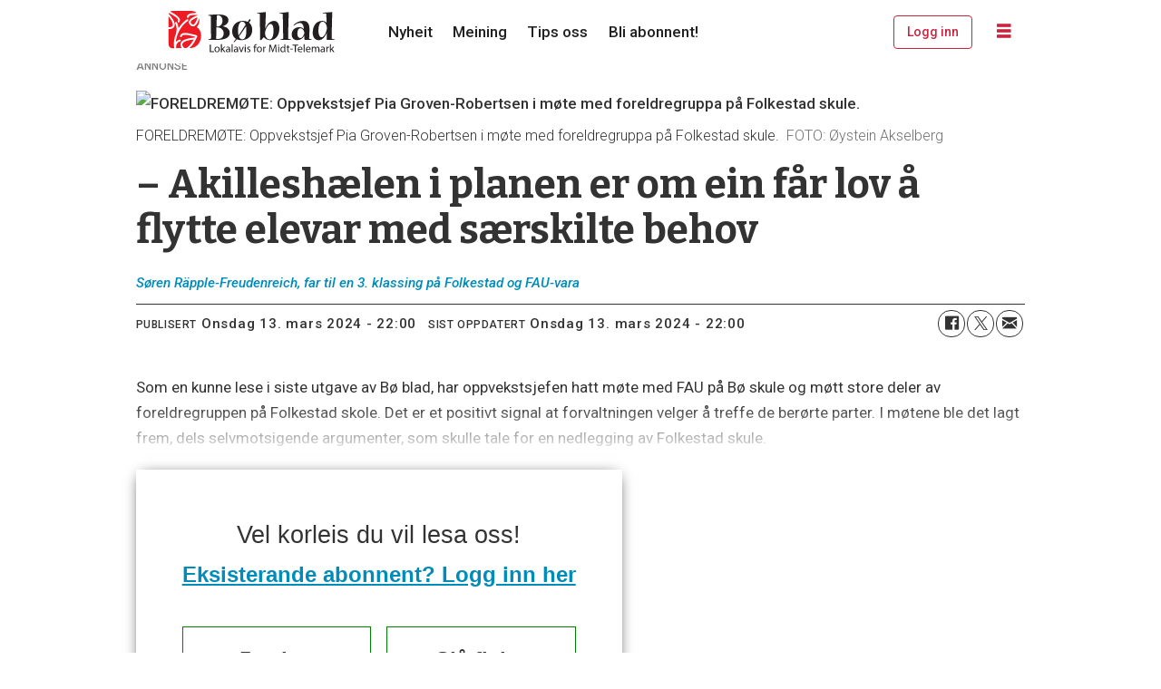

--- FILE ---
content_type: text/html; charset=UTF-8
request_url: https://www.boblad.no/nyheit/akilleshaelen-i-planen-er-om-ein-far-lov-a-flytte-elevar-med-saerskilte-behov/204727
body_size: 20830
content:
<!DOCTYPE html>
<html lang="nn-NO" dir="ltr" class="resp_fonts">

    <head>
                
                <script type="module">
                    import { ClientAPI } from '/view-resources/baseview/public/common/ClientAPI/index.js?v=1765285536-L4';
                    window.labClientAPI = new ClientAPI({
                        pageData: {
                            url: 'https://www.boblad.no/nyheit/akilleshaelen-i-planen-er-om-ein-far-lov-a-flytte-elevar-med-saerskilte-behov/204727',
                            pageType: 'article',
                            pageId: '204727',
                            section: 'nyheit',
                            title: '– Akilleshælen i planen er om ein får lov å flytte elevar med særskilte behov',
                            seotitle: '– Akilleshælen i planen er om ein får lov å flytte elevar med særskilte behov',
                            sometitle: '– Akilleshælen i planen er om ein får lov å flytte elevar med særskilte behov — Bø blad',
                            description: '',
                            seodescription: '',
                            somedescription: 'Som en kunne lese i siste utgave av Bø blad, har oppvekstsjefen hatt møte med FAU på Bø skule og møtt store deler av foreldregruppen på Folkestad skole.',
                            device: 'desktop',
                            cmsVersion: '4.2.14',
                            contentLanguage: 'nn-NO',
                            published: '2024-03-13T21:00:08.000Z',
                            tags: ["nyheit", "arkiv", "meining"],
                            bylines: ["Søren Räpple-Freudenreich, far til en 3. klassing på Folkestad og FAU-vara"],
                            site: {
                                domain: 'https://www.boblad.no',
                                id: '3',
                                alias: 'boblad'
                            }
                            // Todo: Add paywall info ...
                        },
                        debug: false
                    });
                </script>

                <title>– Akilleshælen i planen er om ein får lov å flytte elevar med særskilte behov</title>
                <meta name="title" content="– Akilleshælen i planen er om ein får lov å flytte elevar med særskilte behov">
                <meta name="description" content="">
                <meta http-equiv="Content-Type" content="text/html; charset=utf-8">
                <link rel="canonical" href="https://www.boblad.no/nyheit/akilleshaelen-i-planen-er-om-ein-far-lov-a-flytte-elevar-med-saerskilte-behov/204727">
                <meta name="viewport" content="width=device-width, initial-scale=1">
                
                <meta property="og:type" content="article">
                <meta property="og:title" content="(+) – Akilleshælen i planen er om ein får lov å flytte elevar med særskilte behov — Bø blad">
                <meta property="og:description" content="Som en kunne lese i siste utgave av Bø blad, har oppvekstsjefen hatt møte med FAU på Bø skule og møtt store deler av foreldregruppen på Folkestad skole.">
                <meta property="article:published_time" content="2024-03-13T21:00:08.000Z">
                <meta property="article:modified_time" content="2024-03-13T21:00:08.000Z">
                <meta property="article:author" content="Søren Räpple-Freudenreich, far til en 3. klassing på Folkestad og FAU-vara">
                <meta property="article:tag" content="nyheit">
                <meta property="article:tag" content="arkiv">
                <meta property="article:tag" content="meining">
                <meta property="og:image" content="https://image.boblad.no/204802.jpg?imageId=204802&panox=0&panoy=0&panow=0&panoh=0&width=1200&height=683">
                <meta property="og:image:width" content="1200">
                <meta property="og:image:height" content="684">
                <meta name="twitter:card" content="summary_large_image">
                
                <meta name="twitter:title" content="(+) – Akilleshælen i planen er om ein får lov å flytte elevar med særskilte behov — Bø blad">
                <meta name="twitter:description" content="Som en kunne lese i siste utgave av Bø blad, har oppvekstsjefen hatt møte med FAU på Bø skule og møtt store deler av foreldregruppen på Folkestad skole.">
                <meta name="twitter:image" content="https://image.boblad.no/204802.jpg?imageId=204802&panox=0&panoy=0&panow=0&panoh=0&width=1200&height=683">
                <link rel="alternate" type="application/json+oembed" href="https://www.boblad.no/nyheit/akilleshaelen-i-planen-er-om-ein-far-lov-a-flytte-elevar-med-saerskilte-behov/204727?lab_viewport=oembed">

                
                
                
                
                <meta property="og:url" content="https://www.boblad.no/nyheit/akilleshaelen-i-planen-er-om-ein-far-lov-a-flytte-elevar-med-saerskilte-behov/204727">
                        <link type="image/x-icon" rel="icon" href="/view-resources/dachser2/public/boblad/favicon.ico">
                        <link type="image/png" rel="icon" sizes="16x16" href="/view-resources/dachser2/public/boblad/favicon-16x16.png">
                        <link type="image/png" rel="icon" sizes="32x32" href="/view-resources/dachser2/public/boblad/favicon-32x32.png">
                        <link type="image/png" rel="icon" sizes="192x192" href="/view-resources/dachser2/public/boblad/android-chrome-192x192.png">
                        <link type="image/png" rel="icon" sizes="512x512" href="/view-resources/dachser2/public/boblad/android-chrome-512x512.png">
                        <link type="image/png" rel="apple-touch-icon" sizes="180x180" href="/view-resources/dachser2/public/boblad/apple-touch-icon.png">
                
                <link href="https://fonts.googleapis.com/css?family=Merriweather:300,400,700,900" rel="stylesheet" >
                <link rel="stylesheet" href="/view-resources/view/css/grid.css?v=1765285536-L4">
                <link rel="stylesheet" href="/view-resources/view/css/main.css?v=1765285536-L4">
                <link rel="stylesheet" href="/view-resources/view/css/colors.css?v=1765285536-L4">
                <link rel="stylesheet" href="/view-resources/view/css/print.css?v=1765285536-L4" media="print">
                <link rel="stylesheet" href="/view-resources/view/css/foundation-icons/foundation-icons.css?v=1765285536-L4">
                <link rel="stylesheet" href="/view-resources/view/css/site/boblad.css?v=1765285536-L4">
                <style data-key="custom_properties">
                    :root{--primary: rgba(12,0,0,1);--secondary: rgba(196,41,41,1);--tertiary: rgba(255,255,255,1);--quaternary: rgba(255,217,147,1);--bg-primary: rgba(12,0,0,1);--bg-secondary: rgba(196,41,41,1);--bg-tertiary: rgba(255,255,255,1);--bg-quaternary: rgba(255,217,147,1);--bg-quinary: rgba(244,244,244,1);--bg-senary: rgba(47,84,119,1);--bg-senary-light: rgba(130,152,173,1);--bg-senary-dark: rgba(33,59,83,1);}
                </style>
                <style data-key="background_colors">
                    .bg-primary {background-color: rgba(12,0,0,1);color: #fff;}.bg-secondary {background-color: rgba(196,41,41,1);color: #fff;}.bg-tertiary {background-color: rgba(255,255,255,1);}.bg-quaternary {background-color: rgba(255,217,147,1);}.bg-quinary {background-color: rgba(244,244,244,1);}.bg-senary {background-color: rgba(47,84,119,1);color: #fff;}.bg-senary-light {background-color: rgba(130,152,173,1);}.bg-senary-dark {background-color: rgba(33,59,83,1);color: #fff;}@media (max-width: 1023px) { .color_mobile_bg-primary {background-color: rgba(12,0,0,1);color: #fff;}}@media (max-width: 1023px) { .color_mobile_bg-secondary {background-color: rgba(196,41,41,1);color: #fff;}}@media (max-width: 1023px) { .color_mobile_bg-tertiary {background-color: rgba(255,255,255,1);}}@media (max-width: 1023px) { .color_mobile_bg-quaternary {background-color: rgba(255,217,147,1);}}@media (max-width: 1023px) { .color_mobile_bg-quinary {background-color: rgba(244,244,244,1);}}@media (max-width: 1023px) { .color_mobile_bg-senary {background-color: rgba(47,84,119,1);color: #fff;}}@media (max-width: 1023px) { .color_mobile_bg-senary-light {background-color: rgba(130,152,173,1);}}@media (max-width: 1023px) { .color_mobile_bg-senary-dark {background-color: rgba(33,59,83,1);color: #fff;}}
                </style>
                <style data-key="background_colors_opacity">
                    .bg-primary.op-bg_20 {background-color: rgba(12, 0, 0, 0.2);color: #fff;}.bg-primary.op-bg_40 {background-color: rgba(12, 0, 0, 0.4);color: #fff;}.bg-primary.op-bg_60 {background-color: rgba(12, 0, 0, 0.6);color: #fff;}.bg-primary.op-bg_80 {background-color: rgba(12, 0, 0, 0.8);color: #fff;}.bg-secondary.op-bg_20 {background-color: rgba(196, 41, 41, 0.2);color: #fff;}.bg-secondary.op-bg_40 {background-color: rgba(196, 41, 41, 0.4);color: #fff;}.bg-secondary.op-bg_60 {background-color: rgba(196, 41, 41, 0.6);color: #fff;}.bg-secondary.op-bg_80 {background-color: rgba(196, 41, 41, 0.8);color: #fff;}.bg-tertiary.op-bg_20 {background-color: rgba(255, 255, 255, 0.2);}.bg-tertiary.op-bg_40 {background-color: rgba(255, 255, 255, 0.4);}.bg-tertiary.op-bg_60 {background-color: rgba(255, 255, 255, 0.6);}.bg-tertiary.op-bg_80 {background-color: rgba(255, 255, 255, 0.8);}.bg-quaternary.op-bg_20 {background-color: rgba(255, 217, 147, 0.2);}.bg-quaternary.op-bg_40 {background-color: rgba(255, 217, 147, 0.4);}.bg-quaternary.op-bg_60 {background-color: rgba(255, 217, 147, 0.6);}.bg-quaternary.op-bg_80 {background-color: rgba(255, 217, 147, 0.8);}.bg-quinary.op-bg_20 {background-color: rgba(244, 244, 244, 0.2);}.bg-quinary.op-bg_40 {background-color: rgba(244, 244, 244, 0.4);}.bg-quinary.op-bg_60 {background-color: rgba(244, 244, 244, 0.6);}.bg-quinary.op-bg_80 {background-color: rgba(244, 244, 244, 0.8);}.bg-senary.op-bg_20 {background-color: rgba(47, 84, 119, 0.2);color: #fff;}.bg-senary.op-bg_40 {background-color: rgba(47, 84, 119, 0.4);color: #fff;}.bg-senary.op-bg_60 {background-color: rgba(47, 84, 119, 0.6);color: #fff;}.bg-senary.op-bg_80 {background-color: rgba(47, 84, 119, 0.8);color: #fff;}.bg-senary-light.op-bg_20 {background-color: rgba(130, 152, 173, 0.2);}.bg-senary-light.op-bg_40 {background-color: rgba(130, 152, 173, 0.4);}.bg-senary-light.op-bg_60 {background-color: rgba(130, 152, 173, 0.6);}.bg-senary-light.op-bg_80 {background-color: rgba(130, 152, 173, 0.8);}.bg-senary-dark.op-bg_20 {background-color: rgba(33, 59, 83, 0.2);color: #fff;}.bg-senary-dark.op-bg_40 {background-color: rgba(33, 59, 83, 0.4);color: #fff;}.bg-senary-dark.op-bg_60 {background-color: rgba(33, 59, 83, 0.6);color: #fff;}.bg-senary-dark.op-bg_80 {background-color: rgba(33, 59, 83, 0.8);color: #fff;}@media (max-width: 1023px) { .color_mobile_bg-primary.op-bg_20 {background-color: rgba(12, 0, 0, 0.2);color: #fff;}}@media (max-width: 1023px) { .color_mobile_bg-primary.op-bg_40 {background-color: rgba(12, 0, 0, 0.4);color: #fff;}}@media (max-width: 1023px) { .color_mobile_bg-primary.op-bg_60 {background-color: rgba(12, 0, 0, 0.6);color: #fff;}}@media (max-width: 1023px) { .color_mobile_bg-primary.op-bg_80 {background-color: rgba(12, 0, 0, 0.8);color: #fff;}}@media (max-width: 1023px) { .color_mobile_bg-secondary.op-bg_20 {background-color: rgba(196, 41, 41, 0.2);color: #fff;}}@media (max-width: 1023px) { .color_mobile_bg-secondary.op-bg_40 {background-color: rgba(196, 41, 41, 0.4);color: #fff;}}@media (max-width: 1023px) { .color_mobile_bg-secondary.op-bg_60 {background-color: rgba(196, 41, 41, 0.6);color: #fff;}}@media (max-width: 1023px) { .color_mobile_bg-secondary.op-bg_80 {background-color: rgba(196, 41, 41, 0.8);color: #fff;}}@media (max-width: 1023px) { .color_mobile_bg-tertiary.op-bg_20 {background-color: rgba(255, 255, 255, 0.2);}}@media (max-width: 1023px) { .color_mobile_bg-tertiary.op-bg_40 {background-color: rgba(255, 255, 255, 0.4);}}@media (max-width: 1023px) { .color_mobile_bg-tertiary.op-bg_60 {background-color: rgba(255, 255, 255, 0.6);}}@media (max-width: 1023px) { .color_mobile_bg-tertiary.op-bg_80 {background-color: rgba(255, 255, 255, 0.8);}}@media (max-width: 1023px) { .color_mobile_bg-quaternary.op-bg_20 {background-color: rgba(255, 217, 147, 0.2);}}@media (max-width: 1023px) { .color_mobile_bg-quaternary.op-bg_40 {background-color: rgba(255, 217, 147, 0.4);}}@media (max-width: 1023px) { .color_mobile_bg-quaternary.op-bg_60 {background-color: rgba(255, 217, 147, 0.6);}}@media (max-width: 1023px) { .color_mobile_bg-quaternary.op-bg_80 {background-color: rgba(255, 217, 147, 0.8);}}@media (max-width: 1023px) { .color_mobile_bg-quinary.op-bg_20 {background-color: rgba(244, 244, 244, 0.2);}}@media (max-width: 1023px) { .color_mobile_bg-quinary.op-bg_40 {background-color: rgba(244, 244, 244, 0.4);}}@media (max-width: 1023px) { .color_mobile_bg-quinary.op-bg_60 {background-color: rgba(244, 244, 244, 0.6);}}@media (max-width: 1023px) { .color_mobile_bg-quinary.op-bg_80 {background-color: rgba(244, 244, 244, 0.8);}}@media (max-width: 1023px) { .color_mobile_bg-senary.op-bg_20 {background-color: rgba(47, 84, 119, 0.2);color: #fff;}}@media (max-width: 1023px) { .color_mobile_bg-senary.op-bg_40 {background-color: rgba(47, 84, 119, 0.4);color: #fff;}}@media (max-width: 1023px) { .color_mobile_bg-senary.op-bg_60 {background-color: rgba(47, 84, 119, 0.6);color: #fff;}}@media (max-width: 1023px) { .color_mobile_bg-senary.op-bg_80 {background-color: rgba(47, 84, 119, 0.8);color: #fff;}}@media (max-width: 1023px) { .color_mobile_bg-senary-light.op-bg_20 {background-color: rgba(130, 152, 173, 0.2);}}@media (max-width: 1023px) { .color_mobile_bg-senary-light.op-bg_40 {background-color: rgba(130, 152, 173, 0.4);}}@media (max-width: 1023px) { .color_mobile_bg-senary-light.op-bg_60 {background-color: rgba(130, 152, 173, 0.6);}}@media (max-width: 1023px) { .color_mobile_bg-senary-light.op-bg_80 {background-color: rgba(130, 152, 173, 0.8);}}@media (max-width: 1023px) { .color_mobile_bg-senary-dark.op-bg_20 {background-color: rgba(33, 59, 83, 0.2);color: #fff;}}@media (max-width: 1023px) { .color_mobile_bg-senary-dark.op-bg_40 {background-color: rgba(33, 59, 83, 0.4);color: #fff;}}@media (max-width: 1023px) { .color_mobile_bg-senary-dark.op-bg_60 {background-color: rgba(33, 59, 83, 0.6);color: #fff;}}@media (max-width: 1023px) { .color_mobile_bg-senary-dark.op-bg_80 {background-color: rgba(33, 59, 83, 0.8);color: #fff;}}
                </style>
                <style data-key="border_colors">
                    .border-bg-primary{--border-color: var(--bg-primary);}.mobile_border-bg-primary{--mobile-border-color: var(--bg-primary);}.border-bg-secondary{--border-color: var(--bg-secondary);}.mobile_border-bg-secondary{--mobile-border-color: var(--bg-secondary);}.border-bg-tertiary{--border-color: var(--bg-tertiary);}.mobile_border-bg-tertiary{--mobile-border-color: var(--bg-tertiary);}.border-bg-quaternary{--border-color: var(--bg-quaternary);}.mobile_border-bg-quaternary{--mobile-border-color: var(--bg-quaternary);}.border-bg-quinary{--border-color: var(--bg-quinary);}.mobile_border-bg-quinary{--mobile-border-color: var(--bg-quinary);}.border-bg-senary{--border-color: var(--bg-senary);}.mobile_border-bg-senary{--mobile-border-color: var(--bg-senary);}.border-bg-senary-light{--border-color: var(--bg-senary-light);}.mobile_border-bg-senary-light{--mobile-border-color: var(--bg-senary-light);}.border-bg-senary-dark{--border-color: var(--bg-senary-dark);}.mobile_border-bg-senary-dark{--mobile-border-color: var(--bg-senary-dark);}
                </style>
                <style data-key="font_colors">
                    .primary {color: rgba(12,0,0,1) !important;}.secondary {color: rgba(196,41,41,1) !important;}.tertiary {color: rgba(255,255,255,1) !important;}.quaternary {color: rgba(255,217,147,1) !important;}@media (max-width: 1023px) { .color_mobile_primary {color: rgba(12,0,0,1) !important;}}@media (max-width: 1023px) { .color_mobile_secondary {color: rgba(196,41,41,1) !important;}}@media (max-width: 1023px) { .color_mobile_tertiary {color: rgba(255,255,255,1) !important;}}@media (max-width: 1023px) { .color_mobile_quaternary {color: rgba(255,217,147,1) !important;}}
                </style>
                <style data-key="image_gradient">
                    .image-gradient-bg-primary{--background-color: var(--bg-primary);}.color_mobile_image-gradient-bg-primary{--mobile-background-color: var(--bg-primary);}.image-gradient-bg-secondary{--background-color: var(--bg-secondary);}.color_mobile_image-gradient-bg-secondary{--mobile-background-color: var(--bg-secondary);}.image-gradient-bg-tertiary{--background-color: var(--bg-tertiary);}.color_mobile_image-gradient-bg-tertiary{--mobile-background-color: var(--bg-tertiary);}.image-gradient-bg-quaternary{--background-color: var(--bg-quaternary);}.color_mobile_image-gradient-bg-quaternary{--mobile-background-color: var(--bg-quaternary);}.image-gradient-bg-quinary{--background-color: var(--bg-quinary);}.color_mobile_image-gradient-bg-quinary{--mobile-background-color: var(--bg-quinary);}.image-gradient-bg-senary{--background-color: var(--bg-senary);}.color_mobile_image-gradient-bg-senary{--mobile-background-color: var(--bg-senary);}.image-gradient-bg-senary-light{--background-color: var(--bg-senary-light);}.color_mobile_image-gradient-bg-senary-light{--mobile-background-color: var(--bg-senary-light);}.image-gradient-bg-senary-dark{--background-color: var(--bg-senary-dark);}.color_mobile_image-gradient-bg-senary-dark{--mobile-background-color: var(--bg-senary-dark);}
                </style>
                <style data-key="custom_css_variables">
                :root {
                    --lab_page_width: 1003px;
                    --lab_columns_gutter: 11px;
                    --space-top: 0;
                    --space-top-adnuntiusAd: ;
                }

                @media(max-width: 767px) {
                    :root {
                        --lab_columns_gutter: 10px;
                    }
                }

                @media(min-width: 767px) {
                    :root {
                    }
                }
                </style>
<script src="/view-resources/public/common/JWTCookie.js?v=1765285536-L4"></script>
<script src="/view-resources/public/common/Paywall.js?v=1765285536-L4"></script>
                <script>
                window.Dac = window.Dac || {};
                (function () {
                    if (navigator) {
                        window.Dac.clientData = {
                            language: navigator.language,
                            userAgent: navigator.userAgent,
                            innerWidth: window.innerWidth,
                            innerHeight: window.innerHeight,
                            deviceByMediaQuery: getDeviceByMediaQuery(),
                            labDevice: 'desktop', // Device from labrador
                            device: 'desktop', // Device from varnish
                            paywall: {
                                isAuthenticated: isPaywallAuthenticated(),
                                toggleAuthenticatedContent: toggleAuthenticatedContent,
                                requiredProducts: [],
                            },
                            page: {
                                id: '204727',
                                extId: 'boblad-54272'
                            },
                            siteAlias: 'boblad',
                            debug: window.location.href.includes('debug=1')
                        };
                        function getDeviceByMediaQuery() {
                            if (window.matchMedia('(max-width: 767px)').matches) return 'mobile';
                            if (window.matchMedia('(max-width: 1023px)').matches) return 'tablet';
                            return 'desktop';
                        }

                        function isPaywallAuthenticated() {
                            if (window.Dac && window.Dac.JWTCookie) {
                                var JWTCookie = new Dac.JWTCookie({ debug: false });
                                return JWTCookie.isAuthenticated();
                            }
                            return false;
                        }

                        function toggleAuthenticatedContent(settings) {
                            if (!window.Dac || !window.Dac.Paywall) {
                                return;
                            }
                            var Paywall = new Dac.Paywall();
                            var updateDOM = Paywall.updateDOM;

                            if(settings && settings.displayUserName) {
                                var userName = Paywall.getUserName().then((userName) => {
                                    updateDOM(userName !== false, userName, settings.optionalGreetingText);
                                });
                            } else {
                                updateDOM(window.Dac.clientData.paywall.isAuthenticated);
                            }
                        }
                    }
                }());
                </script>

                    <script type="module" src="/view-resources/baseview/public/common/baseview/moduleHandlers.js?v=1765285536-L4" data-cookieconsent="ignore"></script>

                        <script async src="https://securepubads.g.doubleclick.net/tag/js/gpt.js"></script>
                        <script>
                            window.googletag = window.googletag || {cmd: []};

                            googletag.cmd.push(function() {
                                var handleAsTablet = (Dac.clientData.device === 'tablet' || Dac.clientData.innerWidth < 1316);

                                if (!(handleAsTablet && '' === 'true')) {
                                    googletag
                                        .defineSlot('/23200288666/boblad/toppbanner', [[980,300]], 'boblad/toppbanner')
                                        .addService(googletag.pubads());
                                }
                                if (!(handleAsTablet && '' === 'true')) {
                                    googletag
                                        .defineSlot('/23200288666/boblad/banner1', [[980,150], [980,300], [980,600]], 'boblad/banner1')
                                        .addService(googletag.pubads());
                                }
                                if (!(handleAsTablet && '' === 'true')) {
                                    googletag
                                        .defineSlot('/23200288666/boblad/banner2', [[980,150], [980,300], [980,600]], 'boblad/banner2')
                                        .addService(googletag.pubads());
                                }
                                if (!(handleAsTablet && '' === 'true')) {
                                    googletag
                                        .defineSlot('/23200288666/boblad/banner3', [[980,150], [980,300], [980,600]], 'boblad/banner3')
                                        .addService(googletag.pubads());
                                }
                                if (!(handleAsTablet && '' === 'true')) {
                                    googletag
                                        .defineSlot('/23200288666/boblad/banner5', [[980,150], [980,300], [980,600]], 'boblad/banner5')
                                        .addService(googletag.pubads());
                                }
                                if (!(handleAsTablet && '' === 'true')) {
                                    googletag
                                        .defineSlot('/23200288666/boblad/banner6', [[980,150], [980,300], [980,600]], 'boblad/banner6')
                                        .addService(googletag.pubads());
                                }
                                if (!(handleAsTablet && '' === 'true')) {
                                    googletag
                                        .defineSlot('/23200288666/boblad/banner7', [[980,150], [980,300], [980,600]], 'boblad/banner7')
                                        .addService(googletag.pubads());
                                }
                                if (!(handleAsTablet && '' === 'true')) {
                                    googletag
                                        .defineSlot('/23200288666/boblad/banner8', [[980,150], [980,300], [980,600]], 'boblad/banner8')
                                        .addService(googletag.pubads());
                                }
                                if (!(handleAsTablet && '' === 'true')) {
                                    googletag
                                        .defineSlot('/23200288666/boblad/banner9', [[980,150], [980,300], [980,600]], 'boblad/banner9')
                                        .addService(googletag.pubads());
                                }

                                googletag.pubads().setTargeting("env", "prod");
                                googletag.pubads().setTargeting("site", "boblad");
                                googletag.pubads().setTargeting("section", "nyheit");
                                googletag.pubads().setTargeting("context", "article");
                                googletag.pubads().setTargeting("tags", "nyheit,arkiv,meining");

                                var useLadyLoading = true || false;
                                if (useLadyLoading) {
                                    googletag.pubads().enableLazyLoad({
                                        fetchMarginPercent: 30 || 150, // Fetch ad content when it is within 1.5 viewports of the visible area
                                        renderMarginPercent: 30 || 150,  // Render ads when they are within 1.5 viewports of the visible area
                                        mobileScaling: 2.0
                                    });
                                }
                                
                                googletag.pubads().enableSingleRequest();
                                googletag.pubads().collapseEmptyDivs();
                                googletag.enableServices();
                            });
                        </script>
                <link href="https://fonts.googleapis.com/css?family=Roboto:300,300italic,500,500italic,700,700italic,regular" rel="stylesheet" >
                <link href="https://fonts.googleapis.com/css?family=Playfair+Display:500,500italic,700,700italic,800,800italic" rel="stylesheet" >
                <link href="https://fonts.googleapis.com/css?family=Cabin:500,500italic,700,700italic" rel="stylesheet" >
                <link href="https://fonts.googleapis.com/css?family=Bitter:regular,500,700,800" rel="stylesheet" >
                <style id="dachser-vieweditor-styles">
                    body { font-family: "Roboto"; font-weight: 500; font-style: normal; }
                    .articleHeader .headline { font-family: "Bitter"; font-weight: 700; font-style: normal; }
                    article.column .content .headline { font-family: "Bitter"; font-weight: 700; font-style: normal; }
                    .bodytext { font-family: "Roboto"; font-weight: normal; font-style: normal; }@media (max-width: 767px) { .resp_fonts .bodytext {font-size: calc(0.262vw * 19); } }
                    article .articleHeader .caption figcaption { font-family: "Roboto"; font-weight: 300; font-style: normal; font-size: 1rem; }@media (max-width: 767px) { .resp_fonts article .articleHeader .caption figcaption {font-size: calc(0.262vw * 16); line-height: 1.0; } }
                    .articleHeader .subtitle { font-family: "Roboto"; font-weight: 500; font-style: normal; }@media (max-width: 767px) { .resp_fonts .articleHeader .subtitle {font-size: calc(0.262vw * 20); } }
                    .factbox .fact { font-family: "Roboto"; font-weight: 300; font-style: normal; }@media (max-width: 767px) { .resp_fonts .factbox .fact {font-size: calc(0.262vw * 16); } }
                    article .bodytext .caption figcaption { font-family: "Roboto"; font-weight: 300; font-style: normal; font-size: 1rem; }@media (max-width: 767px) { .resp_fonts article .bodytext .caption figcaption {font-size: calc(0.262vw * 16); line-height: 1.0; } }
                    .font-Roboto { font-family: "Roboto" !important; }
                    .font-Roboto.font-weight-light { font-weight: 300 !important; }
                    .font-Roboto.font-weight-normal { font-weight: 500 !important; }
                    .font-Roboto.font-weight-bold { font-weight: 700 !important; }
                    .font-PlayfairDisplay { font-family: "Playfair Display" !important; }
                    .font-PlayfairDisplay.font-weight-normal { font-weight: 500 !important; }
                    .font-PlayfairDisplay.font-weight-bold { font-weight: 700 !important; }
                    .font-PlayfairDisplay.font-weight-black { font-weight: 800 !important; }
                    .font-Cabin { font-family: "Cabin" !important; }
                    .font-Cabin.font-weight-normal { font-weight: 500 !important; }
                    .font-Cabin.font-weight-bold { font-weight: 700 !important; }
                    .font-Bitter { font-family: "Bitter" !important; }
                    .font-Bitter.font-weight-normal { font-weight: normal !important; }
                    .font-Bitter.font-weight-bold { font-weight: 700 !important; }
                    .font-Bitter.font-weight-black { font-weight: 800 !important; }
                </style>
                <style id="css_variables"></style>
                <script>
                    window.dachserData = {
                        _data: {},
                        _instances: {},
                        get: function(key) {
                            return dachserData._data[key] || null;
                        },
                        set: function(key, value) {
                            dachserData._data[key] = value;
                        },
                        push: function(key, value) {
                            if (!dachserData._data[key]) {
                                dachserData._data[key] = [];
                            }
                            dachserData._data[key].push(value);
                        },
                        setInstance: function(key, identifier, instance) {
                            if (!dachserData._instances[key]) {
                                dachserData._instances[key] = {};
                            }
                            dachserData._instances[key][identifier] = instance;
                        },
                        getInstance: function(key, identifier) {
                            return dachserData._instances[key] ? dachserData._instances[key][identifier] || null : null;
                        },
                        reflow: () => {}
                    };
                </script>
                

                <script type="application/ld+json">
                [{"@context":"http://schema.org","@type":"WebSite","name":"boblad","url":"https://www.boblad.no"},{"@context":"https://schema.org","@type":"NewsArticle","headline":"– Akilleshælen i planen er om ein får lov å flytte elevar med særskilte behov","description":"","mainEntityOfPage":{"@id":"https://www.boblad.no/nyheit/akilleshaelen-i-planen-er-om-ein-far-lov-a-flytte-elevar-med-saerskilte-behov/204727"},"availableLanguage":[{"@type":"Language","alternateName":"nn-NO"}],"image":["https://image.boblad.no/?imageId=204802&width=1200"],"keywords":"nyheit, arkiv, meining","author":[{"@type":"Person","name":"Søren Räpple-Freudenreich, far til en 3. klassing på Folkestad og FAU-vara","email":"hilde@boblad.no"}],"publisher":{"@type":"Organization","name":"boblad","logo":{"@type":"ImageObject","url":"/view-resources/dachser2/public/boblad/Bobladlogomslagord.svg"}},"datePublished":"2024-03-13T21:00:08.000Z","dateModified":"2024-03-13T21:00:08.000Z","isAccessibleForFree":true,"hasPart":{"@type":"WebPageElement","isAccessibleForFree":false,"cssSelector":".teaserContent"}}]
                </script>                
                
                
                



        <meta property="article:section" content="nyheit">
<script>
var k5aMeta = { "paid": 1, "paywall": (Dac.clientData.paywall.isAuthenticated ? "open" : "hard"), "author": ["Søren Räpple-Freudenreich, far til en 3. klassing på Folkestad og FAU-vara"], "tag": ["nyheit", "arkiv", "meining"], "title": "– Akilleshælen i planen er om ein får lov å flytte elevar med særskilte behov", "teasertitle": "– Akilleshælen i planen er om ein får lov å flytte elevar med særskilte behov", "kicker": "", "url": "https://www.boblad.no/a/204727", "login": (Dac.clientData.paywall.isAuthenticated ? 1 : 0), "subscriber": (Dac.clientData.paywall.isAuthenticated ? 1 : 0), "subscriberId": (Dac.clientData.subscriberId ? `"${ Dac.clientData.subscriberId }"` : "") };
</script>
                <script src="//cl.k5a.io/6156b8c81b4d741e051f44c2.js" async></script>

                <script src="https://cl-eu4.k5a.io/6405dc632ac7dc14bf32ef22.js" async></script>

        <style>
            :root {
                
                
            }
        </style>
        
        
    </head>

    <body class="l4 article site_boblad section_nyheit has-paywall"
        
        
        >

        
        <script>
        document.addEventListener("DOMContentLoaded", (event) => {
            setScrollbarWidth();
            window.addEventListener('resize', setScrollbarWidth);
        });
        function setScrollbarWidth() {
            const root = document.querySelector(':root');
            const width = (window.innerWidth - document.body.offsetWidth < 21) ? window.innerWidth - document.body.offsetWidth : 15;
            root.style.setProperty('--lab-scrollbar-width', `${ width }px`);
        }
        </script>

        
        <a href="#main" class="skip-link">Jump to main content</a>

        <header class="pageElement pageHeader">
    <div class="section mainline grid-fixed grid-align-center">
    <div class="row">
<figure class="logo">
    <a href=" //boblad.no" aria-label="Gå til framside">
        <img src="/view-resources/dachser2/public/boblad/Bobladlogomslagord.svg"
            alt="Gå til framside. Logo, boblad.no"
            width="246"
            >
    </a>
</figure>
<nav class="navigation mainMenu dac-hidden-desktop-down grid-vas-center grid-align-end grid">
	<ul class="menu-list">
			<li class="first-list-item ">
				<a href="/tag/nyheit" target="_self">Nyheit</a>
			</li>
			<li class="first-list-item ">
				<a href="/tag/meining" target="_self">Meining</a>
			</li>
			<li class="first-list-item ">
				<a href="/tips-oss" target="_self">Tips oss</a>
			</li>
			<li class="first-list-item ">
				<a href="/abonnement/bli-abonnent" target="_self">Bli abonnent!</a>
			</li>
	</ul>
</nav>



	<script>
		(function () {
			const menuLinks = document.querySelectorAll(`nav.mainMenu ul li a`);
			for (let i = 0; i < menuLinks.length; i++) {
				const link = menuLinks[i].pathname;
				if (link === window.location.pathname) {
					menuLinks[i].parentElement.classList.add('lab-link-active');
				} else {
					menuLinks[i].parentElement.classList.remove('lab-link-active');
				}
			}
		})();
	</script>

<nav class="navigation topBarMenu grid-vas-center grid-align-end grid">
	<ul class="menu-list">
			<li class="first-list-item dac-hidden-desktop-up">
				<a href="/abonnement/bli-abonnent" target="_self">Bli abonnent</a>
			</li>
			<li class="first-list-item btn-login dac-paywall-not-authenticated">
				<a href="https://api.boblad.no/paywall/login?siteAlias=boblad&contentUrl=https%3A%2F%2Fboblad.no%2F" target="_self">Logg inn</a>
			</li>
			<li class="first-list-item btn-login dac-paywall-authenticated">
				<a href="https://boblad-s4.azurewebsites.net/Customer" target="_self">Min side</a>
			</li>
	</ul>
</nav>



	<script>
		(function () {
			const menuLinks = document.querySelectorAll(`nav.topBarMenu ul li a`);
			for (let i = 0; i < menuLinks.length; i++) {
				const link = menuLinks[i].pathname;
				if (link === window.location.pathname) {
					menuLinks[i].parentElement.classList.add('lab-link-active');
				} else {
					menuLinks[i].parentElement.classList.remove('lab-link-active');
				}
			}
		})();
	</script>

<div class="hamburger to-be-expanded grid-float-right" data-id="pageElements-7">
    <div class="positionRelative">
        <span class="hamburger-button hamburger-expander ">
            <button class="burger-btn" aria-label="Opne meny" aria-expanded="false" aria-controls="hamburger-container" aria-haspopup="menu">
                    <i class="open fi-list"></i>
                    <i class="close fi-x"></i>
            </button>
        </span>
            <div class="hamburger-container" id="hamburger-container">        
                <div data-id="pageElements-8" class="search visible">

        <button class="search-button" aria-label="Søk" >
                <i class="open fi-magnifying-glass"></i>
                <i class="close fi-x"></i>
        </button>

    <form class="search-container" action="/cse" method="get" role="search">
        <label for="search-input-8" class="visuallyhidden">Søk</label>
        <input type="text" id="search-input-8" name="q" placeholder="Søk...">
    </form>
</div>

    <script>
        if (document.querySelector('[data-id="pageElements-8"] .search-button')) {
            document.querySelector('[data-id="pageElements-8"] .search-button').addEventListener('click', (event) => {
                document.querySelector('[data-id="pageElements-8"] .search-container').submit();
            }, false);
        }
    </script>
<div class="section dropdown-container">
<nav class="navigation dropdownMenu dac-hidden-desktop-down">
	<ul class="menu-list">
			<li class="first-list-item has-children">
				<span tabindex="0">Kategorier</span>
				<ul class="children">
					<li class="">
						<a href="/tag/nyheit" target="_self">Nyheit</a>
					</li>
					<li class="">
						<a href="/tag/meining" target="_self">Meining</a>
					</li>
					<li class="">
						<a href="/tag/sport" target="_self">Sport</a>
					</li>
					<li class="">
						<a href="/tag/kultur" target="_self">Kultur</a>
					</li>
				</ul>
			</li>
			<li class="first-list-item has-children">
				<span tabindex="0">Bø blad</span>
				<ul class="children">
					<li class="">
						<a href="/kontakt-oss" target="_self">Kontakt oss</a>
					</li>
					<li class="">
						<a href="/om-boblad/om-oss" target="_self">Om oss</a>
					</li>
				</ul>
			</li>
			<li class="first-list-item has-children">
				<span tabindex="0">Tjenester</span>
				<ul class="children">
					<li class="">
						<a href="/kalender" target="_self">Kalender</a>
					</li>
					<li class="">
						<a href="/dialektprodukt" target="_self">Dialektprodukt</a>
					</li>
					<li class="">
						<a href="https://www.boblad.no/dodsannonsar/dodsannonsar/177927" target="_self">Dødsannonsar</a>
					</li>
					<li class="">
						<a href="/tag/bedriftsguide" target="_self">Bedriftsguide</a>
					</li>
					<li class="">
						<a href="/tag/gratulasjonar" target="_self">Gratulasjonar</a>
					</li>
					<li class="">
						<a href="/annonsere" target="_self">Annonsere i avisa</a>
					</li>
					<li class="">
						<a href="https://docs.google.com/forms/d/e/1FAIpQLSd2HimGErqr5Xdks_-ExkfX4GiQNU6F7GeFLEx2nppRwUCwqg/viewform" target="_blank">Send inn arrangement</a>
					</li>
				</ul>
			</li>
	</ul>
</nav>



	<script>
		(function () {
			const menuLinks = document.querySelectorAll(`nav.dropdownMenu ul li a`);
			for (let i = 0; i < menuLinks.length; i++) {
				const link = menuLinks[i].pathname;
				if (link === window.location.pathname) {
					menuLinks[i].parentElement.classList.add('lab-link-active');
				} else {
					menuLinks[i].parentElement.classList.remove('lab-link-active');
				}
			}
		})();
	</script>

<div class="section right-section-desktop dac-hidden-desktop-down">
    <img src="https:&#x2F;&#x2F;www.buyandread.com&#x2F;static&#x2F;thumbnail&#x2F;boblad&#x2F;boblad.jpg" class="" width="230"  alt=""/>
<nav class="navigation customMenu1">
	<ul class="menu-list">
			<li class="first-list-item ">
				<a href="https://www.boblad.no/abonnement/e-avis" target="_self">Les som e-avis</a>
			</li>
			<li class="first-list-item ">
				<a href="https://www.boblad.no/abonnement/e-avis" target="_self">Gå til arkivet</a>
			</li>
	</ul>
</nav>



	<script>
		(function () {
			const menuLinks = document.querySelectorAll(`nav.customMenu1 ul li a`);
			for (let i = 0; i < menuLinks.length; i++) {
				const link = menuLinks[i].pathname;
				if (link === window.location.pathname) {
					menuLinks[i].parentElement.classList.add('lab-link-active');
				} else {
					menuLinks[i].parentElement.classList.remove('lab-link-active');
				}
			}
		})();
	</script>


</div>
<div class="section dropdown-container-mobile dac-hidden-desktop-up">
<nav class="navigation customMenu2 expandable">
	<ul class="menu-list">
			<li class="first-list-item ">
				<a href="/tag/nyheit" target="_self">Nyheit</a>
			</li>
			<li class="first-list-item ">
				<a href="/tag/meining" target="_self">Meining</a>
			</li>
			<li class="first-list-item ">
				<a href="/tag/sport" target="_self">Sport</a>
			</li>
			<li class="first-list-item ">
				<a href="/tag/kultur" target="_self">Kultur</a>
			</li>
			<li class="first-list-item ">
				<a href="https://www.boblad.no/abonnement/e-avis" target="_self">Arkiv</a>
			</li>
	</ul>
</nav>

		<script>
			(function () {
				// This is only called when the user presses the escape key.
				function closeElement(event, element) {
					if (event.key === 'Escape') {
						window.removeEventListener('keydown', closeElement);

						// Get all expanded elements and close them
						const expanded = document.querySelectorAll('nav.customMenu2.expandable .has-children.expanded');
						for (let i = 0; i < expanded.length; i++) {
							expanded[i].classList.remove('expanded');
							
							// Traverse up from the element the user has selected to see if it is a child of the expanded element
							// If it is, set focus to the first child, as that is the span element with tabindex. 
							// This is so that if the user has moved on from the menu, we shouldn't mess with the focus and flow
							if (document.activeElement.closest('.has-children') === expanded[i]) {
								expanded[i].children[0].focus();
							}
						}
					}
				}

				function toggleElement(event, element) {
					// Prevent the default link behavior
					event.preventDefault();

					// Check if there are other expanded elements and close them
					const expanded = document.querySelectorAll('nav.customMenu2.expandable .has-children.expanded');
					for (let i = 0; i < expanded.length; i++) {
						if (expanded[i] !== element.parentElement) {
							expanded[i].classList.remove('expanded');
						}
					}

					// Toggle the class "expanded" on the parent element
					// We toggle instead of add/remove the class because we don't know if we are opening or closing the element
					element.parentElement.classList.toggle('expanded');

					window.addEventListener('keydown', closeElement);
				}

				// Add extra element for carat and toggle functionality after the span or a element
				function addCarat(element) {
					const carat = document.createElement('span');
					carat.classList.add('carat');
					carat.tabIndex = '0';
					const sibling = element.querySelector(':scope > a') || element.querySelector(':scope > span');
					element.insertBefore(carat, sibling.nextSibling);
					element.tabIndex = '-1';
					if (sibling.tagName === 'A') {
						sibling.tabIndex = '0';
					} else if (sibling.tagName === 'SPAN') {
						sibling.tabIndex = '-1';
					}
				}

				// Get all elements with class "has-children" and add two events - one click event and one keydown event
				// Allow for the same expandable menu to be reused in different viewports by using different classes
				let classes = '';
				if (classes) {
					classes = '.' + classes.trim().split(' ').join('.');
				}

				const hasChildren = document.querySelectorAll(`nav.customMenu2${ classes }.expandable .has-children > span`);
				for (let i = 0; i < hasChildren.length; i++) {
					hasChildren[i].addEventListener('click', function(e) {
						toggleElement(e, this);
					});

					hasChildren[i].addEventListener('keydown', function (e) {
						// Check for both enter and space keys
						if (e.key === 'Enter' || e.key === ' ') {
							toggleElement(e, this);
						}
					});
				}

				// Get all elements with class "has-children" when toggleChildren is enabled and carat and toggle functionality 
				const hasChildrenToggle = document.querySelectorAll(`nav.customMenu2${ classes }.expandable.toggleChildren .has-children > span, nav.customMenu2${ classes }.expandable.toggleChildren .has-children > a`);
				for (let i = 0; i < hasChildrenToggle.length; i++) {

					// Add carat to the element
					addCarat(hasChildrenToggle[i].parentElement);

					if (hasChildrenToggle[i].tagName === 'A' || hasChildrenToggle[i].tagName === 'SPAN') {
						hasChildrenToggle[i].nextSibling.addEventListener('click', function(e) {
							toggleElement(e, hasChildrenToggle[i]);
						});

						hasChildrenToggle[i].nextSibling.addEventListener('keydown', function(e) {
							// Check for both enter and space keys
							if (e.key === 'Enter' || e.key === ' ') {
								toggleElement(e, hasChildrenToggle[i]);
							}
						});

						// Use with caution - ensure that parent li overlaps with child ul to avoid prematurely triggering leave
						if (hasChildrenToggle[i].closest('nav').classList.contains('toggleOnHover')) {
							hasChildrenToggle[i].addEventListener('mouseenter', function(e) {
								hasChildrenToggle[i].parentElement.classList.add('expanded');
							});

							hasChildrenToggle[i].parentElement.addEventListener('mouseleave', function(e) {
								hasChildrenToggle[i].parentElement.classList.remove('expanded');
							});
						}
					}
				}
			})();
		</script>


	<script>
		(function () {
			const menuLinks = document.querySelectorAll(`nav.customMenu2 ul li a`);
			for (let i = 0; i < menuLinks.length; i++) {
				const link = menuLinks[i].pathname;
				if (link === window.location.pathname) {
					menuLinks[i].parentElement.classList.add('lab-link-active');
				} else {
					menuLinks[i].parentElement.classList.remove('lab-link-active');
				}
			}
		})();
	</script>

<nav class="navigation customMenu3 expandable">
	<ul class="menu-list">
			<li class="first-list-item ">
				<a href="https://www.boblad.no/abonnement/e-avis" target="_self">E-avis</a>
			</li>
			<li class="first-list-item ">
				<a href="/kalender" target="_self">Kalender</a>
			</li>
			<li class="first-list-item ">
				<a href="/dialektprodukt" target="_self">Dialektprodukt</a>
			</li>
			<li class="first-list-item ">
				<a href="https://www.boblad.no/dodsannonsar/dodsannonsar/177927" target="_self">Dødsannonsar</a>
			</li>
			<li class="first-list-item dac-hidden-desktop-up dac-hidden-desktop-down">
				<a href="/tag/stillingsannonsar" target="_self">Stillingsannonsar</a>
			</li>
			<li class="first-list-item ">
				<a href="/tag/bedriftsguide" target="_self">Bedriftsguide</a>
			</li>
			<li class="first-list-item ">
				<a href="/tag/gratulasjonar" target="_self">Gratulasjonar</a>
			</li>
			<li class="first-list-item ">
				<a href="/annonsere" target="_self">Annonsere i avisa</a>
			</li>
	</ul>
</nav>

		<script>
			(function () {
				// This is only called when the user presses the escape key.
				function closeElement(event, element) {
					if (event.key === 'Escape') {
						window.removeEventListener('keydown', closeElement);

						// Get all expanded elements and close them
						const expanded = document.querySelectorAll('nav.customMenu3.expandable .has-children.expanded');
						for (let i = 0; i < expanded.length; i++) {
							expanded[i].classList.remove('expanded');
							
							// Traverse up from the element the user has selected to see if it is a child of the expanded element
							// If it is, set focus to the first child, as that is the span element with tabindex. 
							// This is so that if the user has moved on from the menu, we shouldn't mess with the focus and flow
							if (document.activeElement.closest('.has-children') === expanded[i]) {
								expanded[i].children[0].focus();
							}
						}
					}
				}

				function toggleElement(event, element) {
					// Prevent the default link behavior
					event.preventDefault();

					// Check if there are other expanded elements and close them
					const expanded = document.querySelectorAll('nav.customMenu3.expandable .has-children.expanded');
					for (let i = 0; i < expanded.length; i++) {
						if (expanded[i] !== element.parentElement) {
							expanded[i].classList.remove('expanded');
						}
					}

					// Toggle the class "expanded" on the parent element
					// We toggle instead of add/remove the class because we don't know if we are opening or closing the element
					element.parentElement.classList.toggle('expanded');

					window.addEventListener('keydown', closeElement);
				}

				// Add extra element for carat and toggle functionality after the span or a element
				function addCarat(element) {
					const carat = document.createElement('span');
					carat.classList.add('carat');
					carat.tabIndex = '0';
					const sibling = element.querySelector(':scope > a') || element.querySelector(':scope > span');
					element.insertBefore(carat, sibling.nextSibling);
					element.tabIndex = '-1';
					if (sibling.tagName === 'A') {
						sibling.tabIndex = '0';
					} else if (sibling.tagName === 'SPAN') {
						sibling.tabIndex = '-1';
					}
				}

				// Get all elements with class "has-children" and add two events - one click event and one keydown event
				// Allow for the same expandable menu to be reused in different viewports by using different classes
				let classes = '';
				if (classes) {
					classes = '.' + classes.trim().split(' ').join('.');
				}

				const hasChildren = document.querySelectorAll(`nav.customMenu3${ classes }.expandable .has-children > span`);
				for (let i = 0; i < hasChildren.length; i++) {
					hasChildren[i].addEventListener('click', function(e) {
						toggleElement(e, this);
					});

					hasChildren[i].addEventListener('keydown', function (e) {
						// Check for both enter and space keys
						if (e.key === 'Enter' || e.key === ' ') {
							toggleElement(e, this);
						}
					});
				}

				// Get all elements with class "has-children" when toggleChildren is enabled and carat and toggle functionality 
				const hasChildrenToggle = document.querySelectorAll(`nav.customMenu3${ classes }.expandable.toggleChildren .has-children > span, nav.customMenu3${ classes }.expandable.toggleChildren .has-children > a`);
				for (let i = 0; i < hasChildrenToggle.length; i++) {

					// Add carat to the element
					addCarat(hasChildrenToggle[i].parentElement);

					if (hasChildrenToggle[i].tagName === 'A' || hasChildrenToggle[i].tagName === 'SPAN') {
						hasChildrenToggle[i].nextSibling.addEventListener('click', function(e) {
							toggleElement(e, hasChildrenToggle[i]);
						});

						hasChildrenToggle[i].nextSibling.addEventListener('keydown', function(e) {
							// Check for both enter and space keys
							if (e.key === 'Enter' || e.key === ' ') {
								toggleElement(e, hasChildrenToggle[i]);
							}
						});

						// Use with caution - ensure that parent li overlaps with child ul to avoid prematurely triggering leave
						if (hasChildrenToggle[i].closest('nav').classList.contains('toggleOnHover')) {
							hasChildrenToggle[i].addEventListener('mouseenter', function(e) {
								hasChildrenToggle[i].parentElement.classList.add('expanded');
							});

							hasChildrenToggle[i].parentElement.addEventListener('mouseleave', function(e) {
								hasChildrenToggle[i].parentElement.classList.remove('expanded');
							});
						}
					}
				}
			})();
		</script>


	<script>
		(function () {
			const menuLinks = document.querySelectorAll(`nav.customMenu3 ul li a`);
			for (let i = 0; i < menuLinks.length; i++) {
				const link = menuLinks[i].pathname;
				if (link === window.location.pathname) {
					menuLinks[i].parentElement.classList.add('lab-link-active');
				} else {
					menuLinks[i].parentElement.classList.remove('lab-link-active');
				}
			}
		})();
	</script>


</div>
<nav class="navigation customMenu4 dac-hidden-desktop-up">
	<ul class="menu-list">
			<li class="first-list-item ">
				<a href="/tips-oss" target="_self">TIPS OSS</a>
			</li>
			<li class="first-list-item ">
				<a href="/kontakt-oss" target="_self">KONTAKT OSS</a>
			</li>
	</ul>
</nav>



	<script>
		(function () {
			const menuLinks = document.querySelectorAll(`nav.customMenu4 ul li a`);
			for (let i = 0; i < menuLinks.length; i++) {
				const link = menuLinks[i].pathname;
				if (link === window.location.pathname) {
					menuLinks[i].parentElement.classList.add('lab-link-active');
				} else {
					menuLinks[i].parentElement.classList.remove('lab-link-active');
				}
			}
		})();
	</script>


</div>

            </div>
    </div>

</div>

<script>
    (function(){
        const burgerButton = document.querySelector('[data-id="pageElements-7"] .burger-btn');
        const dropdownCloseSection = document.querySelector('[data-id="pageElements-7"] .dropdown-close-section');

        function toggleDropdown() {
            // Toggle the expanded class and aria-expanded attribute
            document.querySelector('[data-id="pageElements-7"].hamburger.to-be-expanded').classList.toggle('expanded');
            burgerButton.setAttribute('aria-expanded', burgerButton.getAttribute('aria-expanded') === 'true' ? 'false' : 'true');
            burgerButton.setAttribute('aria-label', burgerButton.getAttribute('aria-expanded') === 'true' ? 'Lukk meny' : 'Opne meny');

            // This doesn't seem to do anything? But there's styling dependent on it some places
            document.body.classList.toggle('hamburger-expanded');
        }

        // Called via the eventlistener - if the key is Escape, toggle the dropdown and remove the eventlistener
        function closeDropdown(e) {
            if(e.key === 'Escape') {
                toggleDropdown();
                // Set the focus back on the button when clicking escape, so the user can continue tabbing down
                // the page in a natural flow
                document.querySelector('[data-id="pageElements-7"] .burger-btn').focus();
                window.removeEventListener('keydown', closeDropdown);
            }
        }

        if(burgerButton) {
            burgerButton.addEventListener('click', function(e) {
                e.preventDefault();
                toggleDropdown();

                // If the menu gets expanded, add the eventlistener that will close it on pressing Escape
                // else, remove the eventlistener otherwise it will continue to listen for escape even if the menu is closed.
                if(document.querySelector('[data-id="pageElements-7"] .burger-btn').getAttribute('aria-expanded') === 'true') {
                    window.addEventListener('keydown', closeDropdown);
                } else {
                    window.removeEventListener('keydown', closeDropdown);
                }
            })
        }
        if (dropdownCloseSection) {
            dropdownCloseSection.addEventListener('click', function(e) {
                e.preventDefault();
                toggleDropdown();
            });
        }

        document.querySelectorAll('.hamburger .hamburger-expander, .hamburger .hamburger-container, .stop-propagation').forEach(function (element) {
            element.addEventListener('click', function (e) {
                e.stopPropagation();
            });
        });
    }());
</script>
</div>

</div>


    <script>
        (function () {
            if (!'IntersectionObserver' in window) { return;}

            var scrollEvents = scrollEvents || [];

            if (scrollEvents) {
                const domInterface = {
                    classList: {
                        remove: () => {},
                        add: () => {}
                    },
                    style: {
                        cssText: ''
                    }
                };
                scrollEvents.forEach(function(event) {
                    var callback = function (entries, observer) {
                        if (!entries[0]) { return; }
                        if (entries[0].isIntersecting) {
                            event.styles.forEach(function(item) {
                                (document.querySelector(item.selector) || domInterface).style.cssText = "";
                            });
                            event.classes.forEach(function(item) {
                                item.class.forEach(function(classname) {
                                    (document.querySelector(item.selector) || domInterface).classList.remove(classname);
                                });
                            });
                        } else {
                            event.styles.forEach(function(item) {
                                (document.querySelector(item.selector) || domInterface).style.cssText = item.style;
                            });
                            event.classes.forEach(function(item) {
                                item.class.forEach(function(classname) {
                                    (document.querySelector(item.selector) || domInterface).classList.add(classname);
                                });
                            });
                        }
                    };

                    var observer = new IntersectionObserver(callback, {
                        rootMargin: event.offset,
                        threshold: 1
                    });
                    var target = document.querySelector(event.target);
                    if (target) {
                        observer.observe(target);
                    }
                });
            }
        }());

        window.Dac.clientData.paywall.toggleAuthenticatedContent(); 
    </script>
</header>

        

        
                


        <section id="mainArticleSection" class="main article">
            <div data-element-guid="032bb547-9604-4241-d911-1678337466e1" class="placeholder placement-top">
<div data-element-guid="774592a6-0ccd-4da9-94b2-243bccc50189" class="column google-ad small-12 large-12 small-abs-12 large-abs-12 display-label"  style="">

        <span class="ad-label">Annonse</span>
        <div class="adunit" id="boblad/toppbanner" style="min-height:300px;"></div>
        <script>
            googletag.cmd.push(function() {
                googletag.display('boblad/toppbanner');
            });
        </script>
</div>

</div>
            <main class="pageWidth">
                <article class=" "
                    
                >

                    <section class="main article k5a-article" id="main">

                            <div></div>
<script>
(function() {
    let windowUrl = window.location.href;
    windowUrl = windowUrl.substring(windowUrl.indexOf('?') + 1);
    let messageElement = document.querySelector('.shareableMessage');
    if (windowUrl && windowUrl.includes('code') && windowUrl.includes('expires')) {
        messageElement.style.display = 'block';
    } 
})();
</script>


                        <div data-element-guid="88bbc991-6796-4de8-a91b-4ece621a26d1" class="articleHeader column hasCaption">

    




    <div class="media">
            
            <figure data-element-guid="ce21a187-f34b-4502-b396-0de07051e4a1" class="headerImage">
    <div class="img fullwidthTarget">
        <picture>
            <source srcset="https://image.boblad.no/204802.webp?imageId=204802&width=2116&height=1484&format=webp" 
                width="1058"
                height="742"
                media="(min-width: 768px)"
                type="image/webp">    
            <source srcset="https://image.boblad.no/204802.webp?imageId=204802&width=2116&height=1484&format=jpg" 
                width="1058"
                height="742"
                media="(min-width: 768px)"
                type="image/jpeg">    
            <source srcset="https://image.boblad.no/204802.webp?imageId=204802&width=960&height=674&format=webp" 
                width="480"
                height="337"
                media="(max-width: 767px)"
                type="image/webp">    
            <source srcset="https://image.boblad.no/204802.webp?imageId=204802&width=960&height=674&format=jpg" 
                width="480"
                height="337"
                media="(max-width: 767px)"
                type="image/jpeg">    
            <img src="https://image.boblad.no/204802.webp?imageId=204802&width=960&height=674&format=jpg"
                width="480"
                height="337"
                title="FORELDREMØTE: Oppvekstsjef Pia Groven-Robertsen i møte med foreldregruppa på Folkestad skule."
                alt="FORELDREMØTE: Oppvekstsjef Pia Groven-Robertsen i møte med foreldregruppa på Folkestad skule." 
                
                style=""    
                >
        </picture>        
        
    </div>
    
</figure>

            
            
            
            
            
            
            
            
            
            
            
        <div class="floatingText"></div>
    </div>


    <div class="caption " data-showmore="Vis meir">
        <figcaption itemprop="caption" class="">FORELDREMØTE: Oppvekstsjef Pia Groven-Robertsen i møte med foreldregruppa på Folkestad skule.</figcaption>
        <figcaption itemprop="author" class="" data-byline-prefix="FOTO:">Øystein Akselberg</figcaption>
    </div>



    <h1 class="headline mainTitle " style="">– Akilleshælen i planen er om ein får lov å flytte elevar med særskilte behov</h1>


        <div data-element-guid="5dc0474a-7c4c-482c-cc12-dc9eaf8c5395" class="meta">
    

    <div class="bylines">
        <div data-element-guid="4b54dbed-9ef9-4bba-a63b-bd453a9bc880" class="byline column" itemscope itemtype="http://schema.org/Person">
    
    <div class="content">
            
        <address class="name">
                <a rel="author" itemprop="url" href="mailto:hilde@boblad.no">
                <span class="lab-hidden-byline-name" itemprop="name">Søren Räpple-Freudenreich, far til en 3. klassing på Folkestad og FAU-vara</span>
                    <span class="firstname ">Søren Räpple-Freudenreich, far til en 3. klassing på Folkestad og</span>
                    <span class="lastname ">FAU-vara</span>
                </a>
        </address>
    </div>
</div>

        
    </div>
    
    <div class="dates">
    
        <span class="dateGroup datePublished">
            <span class="dateLabel">Publisert</span>
            <time datetime="2024-03-13T21:00:08.000Z" title="Publisert onsdag 13. mars 2024 - 22:00">onsdag 13. mars 2024 - 22:00</time>
        </span>
            <span class="dateGroup dateModified">
                <span class="dateLabel">Sist oppdatert</span>
                <time datetime="2024-03-13T21:00:08.000Z" title="Sist oppdatert onsdag 13. mars 2024 - 22:00">onsdag 13. mars 2024 - 22:00</time>
            </span>
    </div>


    <div class="social">
            <a target="blank" href="https://www.facebook.com/sharer.php?u=https%3A%2F%2Fwww.boblad.no%2Fnyheit%2Fakilleshaelen-i-planen-er-om-ein-far-lov-a-flytte-elevar-med-saerskilte-behov%2F204727" class="fi-social-facebook" aria-label="Del på Facebook"></a>
            <a target="blank" href="https://twitter.com/intent/tweet?url=https%3A%2F%2Fwww.boblad.no%2Fnyheit%2Fakilleshaelen-i-planen-er-om-ein-far-lov-a-flytte-elevar-med-saerskilte-behov%2F204727" class="fi-social-twitter" aria-label="Del på X (Twitter)"></a>
            <a target="blank" href="mailto:?subject=%E2%80%93%20Akillesh%C3%A6len%20i%20planen%20er%20om%20ein%20f%C3%A5r%20lov%20%C3%A5%20flytte%20elevar%20med%20s%C3%A6rskilte%20behov&body=%0Dhttps%3A%2F%2Fwww.boblad.no%2Fnyheit%2Fakilleshaelen-i-planen-er-om-ein-far-lov-a-flytte-elevar-med-saerskilte-behov%2F204727" class="fi-mail" aria-label="Del via e-mail"></a>
    </div>



</div>

</div>


                        

                        
                        


                        

                        <div data-element-guid="5dc0474a-7c4c-482c-cc12-dc9eaf8c5395" class="bodytext large-12 small-12 medium-12 teaserContent">
    
    

    <p>Som en kunne lese i siste utgave av Bø blad, har oppvekstsjefen hatt møte med FAU på Bø skule og møtt store deler av foreldregruppen på Folkestad skole. Det er et positivt signal at forvaltningen velger å treffe de berørte parter. I møtene ble det lagt frem, dels selvmotsigende argumenter, som skulle tale for en nedlegging av Folkestad skule.</p>


    

                        <div class="paywallTeaser column ">
    <div class="inner">
        <div class="header">
            <h3 class="lab-paywall-teaser-title">Vel korleis du vil lesa oss!</h3>
            <h4><a class="login" href="https://api.boblad.no/paywall/update?&siteAlias=boblad&&siteId=3&contentUrl=https%3A%2F%2Fwww.boblad.no%2Fnyheit%2Fakilleshaelen-i-planen-er-om-ein-far-lov-a-flytte-elevar-med-saerskilte-behov%2F204727">Eksisterande abonnent? Logg inn her</a></h4>
            
        </div>
            <div class="sales-pitch">
                <div class="sales-pitch-content-wrapper">
                    <h4 class="sales-pitch-title " style=""></h4>
                    <div class="sales-pitch-content " style="">
                        
                    </div>
                </div>
            </div>        <div class="offers">
            <div class="offer ">
                <h4 class="lab-paywall-teaser-offer-title">5 veker <br>
for 5,-</h4>
                
                <p class="price_description">Deretter 159,- per månad. <br> Inga binding.</p>
                
                <p>
                    <a class="lab-paywall-teaser-offer-button" href="https://boblad-s4.azurewebsites.net/Salesposter?templatePackageId=66bf7ba9-8868-427f-afe1-ba6f06eab514&PTY=1,2&REDIRECT=https://boblad.no/bli-abonnent,5&sourceUrl=https://boblad.no/bli-abonnent">Kjøp</a>
                </p>
            </div>
            <div class="offer ">
                <h4 class="lab-paywall-teaser-offer-title">Sjå fleire <br> tilbod</h4>
                
                
                
                <p>
                    <a class="lab-paywall-teaser-offer-button" href="https://beta.boblad.no/abonnement/bli-abonnent">KLIKK HER</a>
                </p>
            </div>
        </div>

        <div class="offersDescription">
            
        </div>

        <div class="nav">
            <p><a class="login" href="https://api.boblad.no/paywall/update?&siteAlias=boblad&&siteId=3&contentUrl=https%3A%2F%2Fwww.boblad.no%2Fnyheit%2Fakilleshaelen-i-planen-er-om-ein-far-lov-a-flytte-elevar-med-saerskilte-behov%2F204727">Eksisterande abonnent? Logg inn her</a></p>
            <p><a class="login" href="https://api.boblad.no/paywall/update?&siteAlias=boblad&&siteId=3&contentUrl=https%3A%2F%2Fwww.boblad.no%2Fnyheit%2Fakilleshaelen-i-planen-er-om-ein-far-lov-a-flytte-elevar-med-saerskilte-behov%2F204727"></a></p>
            
        </div>
    </div>
</div>

    
</div>


                        


                        
<div data-element-guid="5dc0474a-7c4c-482c-cc12-dc9eaf8c5395" class="column articleFooter">
    <span class="tags">
        <a href="/tag/nyheit">nyheit</a>
        <a href="/tag/arkiv">arkiv</a>
        <a href="/tag/meining">meining</a>
    </span>
    
</div>


                        <div class="row social">
                            <div class="column large-12 small-12">
                                    <a target="blank" href="https://www.facebook.com/sharer.php?u=https%3A%2F%2Fwww.boblad.no%2Fnyheit%2Fakilleshaelen-i-planen-er-om-ein-far-lov-a-flytte-elevar-med-saerskilte-behov%2F204727" class="fi-social-facebook" aria-label="Del på Facebook"></a>
                                    <a target="blank" href="https://twitter.com/intent/tweet?url=https%3A%2F%2Fwww.boblad.no%2Fnyheit%2Fakilleshaelen-i-planen-er-om-ein-far-lov-a-flytte-elevar-med-saerskilte-behov%2F204727" class="fi-social-twitter" aria-label="Del på X (Twitter)"></a>
                                    <a target="blank" href="mailto:?subject=%E2%80%93%20Akillesh%C3%A6len%20i%20planen%20er%20om%20ein%20f%C3%A5r%20lov%20%C3%A5%20flytte%20elevar%20med%20s%C3%A6rskilte%20behov&body=%0Dhttps%3A%2F%2Fwww.boblad.no%2Fnyheit%2Fakilleshaelen-i-planen-er-om-ein-far-lov-a-flytte-elevar-med-saerskilte-behov%2F204727" class="fi-mail" aria-label="Del via e-mail"></a>
                            </div>
                        </div>

                    </section>
                    
                </article>
                <section class="related desktop-fullWidth mobile-fullWidth fullwidthTarget">
                <div data-element-guid="f860366f-4a46-4a51-bc3e-14a5ccdfecf8" class="page-content"><div data-element-guid="129c3950-6c9c-4e8a-8f4b-cacdb818c251" class="row small-12 large-12" style="">
<!-- placeholder(#1) -->
<div data-element-guid="b1b47d35-4770-4a4c-9c55-0d592bd71a16" class="front_rows small-12 large-12 small-abs-12 large-abs-12">
    
    <div class="content fullwidthTarget" style="">
            
            <div data-element-guid="a55418c6-23fb-4b1e-b5d9-b5c552f187d7" class="row small-12 large-12" style=""><article data-element-guid="e42c6191-c4ec-45fc-9f43-f3541a3b92cd" class="column paywall small-12 large-6 small-abs-12 large-abs-6 " data-site-alias="boblad" data-section="nyheit" data-instance="100456" itemscope>
    
    <div class="content" style="">
        
        <a itemprop="url" class="" href="https://www.boblad.no/nyheit/mange-trur-det-er-for-seint-men-det-er-det-ikkje/389896" data-k5a-url="https://www.boblad.no/a/389896" rel="">


        <div class="media ">
                

                <figure data-element-guid="25e8becd-f6ad-4616-96d2-d9b4bcbc49d5" class="" >
    <div class="img fullwidthTarget">
        <picture>
            <source srcset="https://image.boblad.no/389906.jpg?imageId=389906&panox=0.00&panoy=7.88&panow=100.00&panoh=63.55&heightx=26.16&heighty=0.00&heightw=46.67&heighth=100.00&width=1058&height=478&format=webp&format=webp" 
                width="529"
                height="239"
                media="(min-width: 768px)"
                type="image/webp">    
            <source srcset="https://image.boblad.no/389906.jpg?imageId=389906&panox=0.00&panoy=7.88&panow=100.00&panoh=63.55&heightx=26.16&heighty=0.00&heightw=46.67&heighth=100.00&width=1058&height=478&format=webp&format=jpg" 
                width="529"
                height="239"
                media="(min-width: 768px)"
                type="image/jpeg">    
            <source srcset="https://image.boblad.no/389906.jpg?imageId=389906&panox=0.00&panoy=7.88&panow=100.00&panoh=63.55&heightx=26.16&heighty=0.00&heightw=46.67&heighth=100.00&width=960&height=432&format=webp&format=webp" 
                width="480"
                height="216"
                media="(max-width: 767px)"
                type="image/webp">    
            <source srcset="https://image.boblad.no/389906.jpg?imageId=389906&panox=0.00&panoy=7.88&panow=100.00&panoh=63.55&heightx=26.16&heighty=0.00&heightw=46.67&heighth=100.00&width=960&height=432&format=webp&format=jpg" 
                width="480"
                height="216"
                media="(max-width: 767px)"
                type="image/jpeg">    
            <img src="https://image.boblad.no/389906.jpg?imageId=389906&panox=0.00&panoy=7.88&panow=100.00&panoh=63.55&heightx=26.16&heighty=0.00&heightw=46.67&heighth=100.00&width=960&height=432&format=webp&format=jpg"
                width="480"
                height="216"
                title="Mange trur det er for seint, men det er det ikkje"
                alt="" 
                loading="lazy"
                style=""    
                >
        </picture>        
            </div>
    
</figure>

                
                
                
                
                
                
                
            
            <div class="floatingText">

                <div class="labels">
                </div>
            </div>
            

        </div>


        
            <h2 itemprop="headline" 
    class="headline "
    style=""
    >Mange trur det er for seint, men det er det ikkje
</h2>

        




        </a>

        <time itemprop="datePublished" datetime="2025-12-15T10:59:00+01:00"></time>
    </div>
</article>
<article data-element-guid="4730e5b8-5901-4825-a10c-f1b233fee29e" class="column paywall small-12 large-6 small-abs-12 large-abs-6 " data-site-alias="boblad" data-section="nyheit" data-instance="100454" itemscope>
    
    <div class="content" style="">
        
        <a itemprop="url" class="" href="https://www.boblad.no/nyheit/koyrde-rusa-midt-pa-ettermiddagen-skulda-pa-medisin/389561" data-k5a-url="https://www.boblad.no/a/389561" rel="">


        <div class="media ">
                

                <figure data-element-guid="6d105d95-7650-465b-8f98-f7b112f9e52a" class="" >
    <div class="img fullwidthTarget">
        <picture>
            <source srcset="https://image.boblad.no/389568.jpg?imageId=389568&panox=0.00&panoy=14.17&panow=100.00&panoh=71.67&heightx=30.89&heighty=0.00&heightw=41.43&heighth=100.00&width=1058&height=478&format=webp&format=webp" 
                width="529"
                height="239"
                media="(min-width: 768px)"
                type="image/webp">    
            <source srcset="https://image.boblad.no/389568.jpg?imageId=389568&panox=0.00&panoy=14.17&panow=100.00&panoh=71.67&heightx=30.89&heighty=0.00&heightw=41.43&heighth=100.00&width=1058&height=478&format=webp&format=jpg" 
                width="529"
                height="239"
                media="(min-width: 768px)"
                type="image/jpeg">    
            <source srcset="https://image.boblad.no/389568.jpg?imageId=389568&panox=0.00&panoy=14.17&panow=100.00&panoh=71.67&heightx=30.89&heighty=0.00&heightw=41.43&heighth=100.00&width=960&height=432&format=webp&format=webp" 
                width="480"
                height="216"
                media="(max-width: 767px)"
                type="image/webp">    
            <source srcset="https://image.boblad.no/389568.jpg?imageId=389568&panox=0.00&panoy=14.17&panow=100.00&panoh=71.67&heightx=30.89&heighty=0.00&heightw=41.43&heighth=100.00&width=960&height=432&format=webp&format=jpg" 
                width="480"
                height="216"
                media="(max-width: 767px)"
                type="image/jpeg">    
            <img src="https://image.boblad.no/389568.jpg?imageId=389568&panox=0.00&panoy=14.17&panow=100.00&panoh=71.67&heightx=30.89&heighty=0.00&heightw=41.43&heighth=100.00&width=960&height=432&format=webp&format=jpg"
                width="480"
                height="216"
                title="Køyrde rusa midt på ettermiddagen – skulda på medisin"
                alt="" 
                loading="lazy"
                style=""    
                >
        </picture>        
            </div>
    
</figure>

                
                
                
                
                
                
                
            
            <div class="floatingText">

                <div class="labels">
                </div>
            </div>
            

        </div>


        
            <h2 itemprop="headline" 
    class="headline "
    style=""
    >Køyrde rusa midt på ettermiddagen – skulda på medisin
</h2>

        




        </a>

        <time itemprop="datePublished" datetime="2025-12-15T05:00:00+01:00"></time>
    </div>
</article>
</div>
<div data-element-guid="a3a00ff2-f9b6-4d16-9c91-72cff02a192a" class="row small-12 large-12" style=""><article data-element-guid="1f0108af-446c-4cd4-a28e-fffe8bf482db" class="column paywall small-12 large-4 small-abs-12 large-abs-4 " data-site-alias="boblad" data-section="nyheit" data-instance="100462" itemscope>
    
    <div class="content" style="">
        
        <a itemprop="url" class="" href="https://www.boblad.no/nyheit/fylte-kyrkja-med-julestemning/390022" data-k5a-url="https://www.boblad.no/a/390022" rel="">


        <div class="media ">
                

                <figure data-element-guid="2c31f9f6-d985-4a18-a384-39e38653320a" class="" >
    <div class="img fullwidthTarget">
        <picture>
            <source srcset="https://image.boblad.no/390034.jpg?imageId=390034&panox=0.00&panoy=0.00&panow=100.00&panoh=100.00&heightx=0.00&heighty=0.00&heightw=100.00&heighth=100.00&width=706&height=318&format=webp&format=webp" 
                width="353"
                height="159"
                media="(min-width: 768px)"
                type="image/webp">    
            <source srcset="https://image.boblad.no/390034.jpg?imageId=390034&panox=0.00&panoy=0.00&panow=100.00&panoh=100.00&heightx=0.00&heighty=0.00&heightw=100.00&heighth=100.00&width=706&height=318&format=webp&format=jpg" 
                width="353"
                height="159"
                media="(min-width: 768px)"
                type="image/jpeg">    
            <source srcset="https://image.boblad.no/390034.jpg?imageId=390034&panox=0.00&panoy=0.00&panow=100.00&panoh=100.00&heightx=0.00&heighty=0.00&heightw=100.00&heighth=100.00&width=960&height=432&format=webp&format=webp" 
                width="480"
                height="216"
                media="(max-width: 767px)"
                type="image/webp">    
            <source srcset="https://image.boblad.no/390034.jpg?imageId=390034&panox=0.00&panoy=0.00&panow=100.00&panoh=100.00&heightx=0.00&heighty=0.00&heightw=100.00&heighth=100.00&width=960&height=432&format=webp&format=jpg" 
                width="480"
                height="216"
                media="(max-width: 767px)"
                type="image/jpeg">    
            <img src="https://image.boblad.no/390034.jpg?imageId=390034&panox=0.00&panoy=0.00&panow=100.00&panoh=100.00&heightx=0.00&heighty=0.00&heightw=100.00&heighth=100.00&width=960&height=432&format=webp&format=jpg"
                width="480"
                height="216"
                title="Fylte kyrkja med julestemning"
                alt="" 
                loading="lazy"
                style=""    
                >
        </picture>        
            </div>
    
</figure>

                
                
                
                
                
                
                
            
            <div class="floatingText">

                <div class="labels">
                </div>
            </div>
            

        </div>


        
            <h2 itemprop="headline" 
    class="headline "
    style=""
    >Fylte kyrkja med julestemning
</h2>

        




        </a>

        <time itemprop="datePublished" datetime="2025-12-14T21:39:39+01:00"></time>
    </div>
</article>
<article data-element-guid="0596951e-b583-4fff-96c4-98b5ce0a58f0" class="column paywall small-12 large-4 small-abs-12 large-abs-4 " data-site-alias="boblad" data-section="nyheit" data-instance="100460" itemscope>
    
    <div class="content" style="">
        
        <a itemprop="url" class="" href="https://www.boblad.no/nyheit/gar-med-millionunderskot-far-likevel-12-millionar-fra-innovasjon-noreg/389988" data-k5a-url="https://www.boblad.no/a/389988" rel="">


        <div class="media ">
                

                <figure data-element-guid="3f551295-c840-4e45-9dfc-879845381127" class="" >
    <div class="img fullwidthTarget">
        <picture>
            <source srcset="https://image.boblad.no/386397.jpg?imageId=386397&panox=0.00&panoy=8.94&panow=100.00&panoh=71.67&heightx=26.75&heighty=0.00&heightw=41.43&heighth=100.00&width=706&height=318&format=webp&format=webp" 
                width="353"
                height="159"
                media="(min-width: 768px)"
                type="image/webp">    
            <source srcset="https://image.boblad.no/386397.jpg?imageId=386397&panox=0.00&panoy=8.94&panow=100.00&panoh=71.67&heightx=26.75&heighty=0.00&heightw=41.43&heighth=100.00&width=706&height=318&format=webp&format=jpg" 
                width="353"
                height="159"
                media="(min-width: 768px)"
                type="image/jpeg">    
            <source srcset="https://image.boblad.no/386397.jpg?imageId=386397&panox=0.00&panoy=8.94&panow=100.00&panoh=71.67&heightx=26.75&heighty=0.00&heightw=41.43&heighth=100.00&width=960&height=432&format=webp&format=webp" 
                width="480"
                height="216"
                media="(max-width: 767px)"
                type="image/webp">    
            <source srcset="https://image.boblad.no/386397.jpg?imageId=386397&panox=0.00&panoy=8.94&panow=100.00&panoh=71.67&heightx=26.75&heighty=0.00&heightw=41.43&heighth=100.00&width=960&height=432&format=webp&format=jpg" 
                width="480"
                height="216"
                media="(max-width: 767px)"
                type="image/jpeg">    
            <img src="https://image.boblad.no/386397.jpg?imageId=386397&panox=0.00&panoy=8.94&panow=100.00&panoh=71.67&heightx=26.75&heighty=0.00&heightw=41.43&heighth=100.00&width=960&height=432&format=webp&format=jpg"
                width="480"
                height="216"
                title="Går med million­under­skot – får likevel 12 millionar frå Innovasjon Noreg"
                alt="" 
                loading="lazy"
                style=""    
                >
        </picture>        
            </div>
    
</figure>

                
                
                
                
                
                
                
            
            <div class="floatingText">

                <div class="labels">
                </div>
            </div>
            

        </div>


        
            <h2 itemprop="headline" 
    class="headline "
    style=""
    >Går med million­under­skot – får likevel 12 millionar frå Innovasjon Noreg
</h2>

        




        </a>

        <time itemprop="datePublished" datetime="2025-12-14T16:00:00+01:00"></time>
    </div>
</article>
<article data-element-guid="35be3441-68a1-4be9-9c36-65cc591e4e43" class="column small-12 large-4 small-abs-12 large-abs-4 " data-site-alias="boblad" data-section="meining" data-instance="100458" itemscope>
    
    <div class="content" style="">
        
        <a itemprop="url" class="" href="https://www.boblad.no/meining/nar-verda-er-uroleg-kan-ein-hjelpe-til-og-skape-gode-fellesskap-lokalt/389604" data-k5a-url="https://www.boblad.no/a/389604" rel="">


        <div class="media ">
                

                <figure data-element-guid="20d2c6c4-bd22-4d63-aa5d-c7709f62ca70" class="" >
    <div class="img fullwidthTarget">
        <picture>
            <source srcset="https://image.boblad.no/328780.jpg?imageId=328780&panox=0.00&panoy=4.93&panow=100.00&panoh=63.55&heightx=25.65&heighty=0.00&heightw=41.07&heighth=88.19&width=706&height=318&format=webp&format=webp" 
                width="353"
                height="159"
                media="(min-width: 768px)"
                type="image/webp">    
            <source srcset="https://image.boblad.no/328780.jpg?imageId=328780&panox=0.00&panoy=4.93&panow=100.00&panoh=63.55&heightx=25.65&heighty=0.00&heightw=41.07&heighth=88.19&width=706&height=318&format=webp&format=jpg" 
                width="353"
                height="159"
                media="(min-width: 768px)"
                type="image/jpeg">    
            <source srcset="https://image.boblad.no/328780.jpg?imageId=328780&panox=0.00&panoy=4.93&panow=100.00&panoh=63.55&heightx=25.65&heighty=0.00&heightw=41.07&heighth=88.19&width=960&height=432&format=webp&format=webp" 
                width="480"
                height="216"
                media="(max-width: 767px)"
                type="image/webp">    
            <source srcset="https://image.boblad.no/328780.jpg?imageId=328780&panox=0.00&panoy=4.93&panow=100.00&panoh=63.55&heightx=25.65&heighty=0.00&heightw=41.07&heighth=88.19&width=960&height=432&format=webp&format=jpg" 
                width="480"
                height="216"
                media="(max-width: 767px)"
                type="image/jpeg">    
            <img src="https://image.boblad.no/328780.jpg?imageId=328780&panox=0.00&panoy=4.93&panow=100.00&panoh=63.55&heightx=25.65&heighty=0.00&heightw=41.07&heighth=88.19&width=960&height=432&format=webp&format=jpg"
                width="480"
                height="216"
                title="– Når verda er uroleg, kan ein hjelpe til og skape gode  fellesskap lokalt"
                alt="" 
                loading="lazy"
                style=""    
                >
        </picture>        
            </div>
    
</figure>

                
                
                
                
                
                
                
            
            <div class="floatingText">

                <div class="labels">
                </div>
            </div>
            

        </div>


        
            <h2 itemprop="headline" 
    class="headline "
    style=""
    >– Når verda er uroleg, kan ein hjelpe til og skape gode  fellesskap lokalt
</h2>

        




        </a>

        <time itemprop="datePublished" datetime="2025-12-14T15:59:00+01:00"></time>
    </div>
</article>
</div>
<div data-element-guid="527f9803-682f-437b-b50a-6f3c15e0e539" class="row small-12 large-12" style=""><article data-element-guid="4ef5e60f-2408-4218-820b-1282503657f3" class="column paywall small-12 large-6 small-abs-12 large-abs-6 " data-site-alias="boblad" data-section="nyheit" data-instance="100470" itemscope>
    
    <div class="content" style="">
        
        <a itemprop="url" class="" href="https://www.boblad.no/nyheit/fire-unge-domd-for-vipps-ran-og-vald/389859" data-k5a-url="https://www.boblad.no/a/389859" rel="">


        <div class="media ">
                

                <figure data-element-guid="108b1b54-b819-4157-a8b5-68187f249d5b" class="" >
    <div class="img fullwidthTarget">
        <picture>
            <source srcset="https://image.boblad.no/204169.jpg?imageId=204169&panox=0.00&panoy=18.23&panow=100.00&panoh=63.55&heightx=43.73&heighty=0.00&heightw=46.67&heighth=100.00&width=1058&height=478&format=webp&format=webp" 
                width="529"
                height="239"
                media="(min-width: 768px)"
                type="image/webp">    
            <source srcset="https://image.boblad.no/204169.jpg?imageId=204169&panox=0.00&panoy=18.23&panow=100.00&panoh=63.55&heightx=43.73&heighty=0.00&heightw=46.67&heighth=100.00&width=1058&height=478&format=webp&format=jpg" 
                width="529"
                height="239"
                media="(min-width: 768px)"
                type="image/jpeg">    
            <source srcset="https://image.boblad.no/204169.jpg?imageId=204169&panox=0.00&panoy=18.23&panow=100.00&panoh=63.55&heightx=43.73&heighty=0.00&heightw=46.67&heighth=100.00&width=960&height=432&format=webp&format=webp" 
                width="480"
                height="216"
                media="(max-width: 767px)"
                type="image/webp">    
            <source srcset="https://image.boblad.no/204169.jpg?imageId=204169&panox=0.00&panoy=18.23&panow=100.00&panoh=63.55&heightx=43.73&heighty=0.00&heightw=46.67&heighth=100.00&width=960&height=432&format=webp&format=jpg" 
                width="480"
                height="216"
                media="(max-width: 767px)"
                type="image/jpeg">    
            <img src="https://image.boblad.no/204169.jpg?imageId=204169&panox=0.00&panoy=18.23&panow=100.00&panoh=63.55&heightx=43.73&heighty=0.00&heightw=46.67&heighth=100.00&width=960&height=432&format=webp&format=jpg"
                width="480"
                height="216"
                title="Fire unge dømd for Vipps-ran og vald"
                alt="" 
                loading="lazy"
                style=""    
                >
        </picture>        
            </div>
    
</figure>

                
                
                
                
                
                
                
            
            <div class="floatingText">

                <div class="labels">
                </div>
            </div>
            

        </div>


        
            <h2 itemprop="headline" 
    class="headline "
    style=""
    >Fire unge dømd for Vipps-ran og vald
</h2>

        




        </a>

        <time itemprop="datePublished" datetime="2025-12-14T11:00:00+01:00"></time>
    </div>
</article>
<article data-element-guid="c9b08eeb-a014-48aa-ace7-d5396dacccef" class="column small-12 large-6 small-abs-12 large-abs-6 " data-site-alias="boblad" data-section="meining" data-instance="100472" itemscope>
    
    <div class="content" style="">
        
        <a itemprop="url" class="" href="https://www.boblad.no/meining/bygg-noreg-nedanfra-med-sterke-kommunar-og-tenester-naer-folk/389592" data-k5a-url="https://www.boblad.no/a/389592" rel="">


        <div class="media ">
                

                <figure data-element-guid="10dc4a1f-c1b4-44b4-ae9e-c7ec830b1081" class="" >
    <div class="img fullwidthTarget">
        <picture>
            <source srcset="https://image.boblad.no/389596.jpg?imageId=389596&panox=4.61&panoy=21.25&panow=89.18&panoh=75.88&heightx=33.56&heighty=3.39&heightw=30.09&heighth=86.42&width=1058&height=478&format=webp&format=webp" 
                width="529"
                height="239"
                media="(min-width: 768px)"
                type="image/webp">    
            <source srcset="https://image.boblad.no/389596.jpg?imageId=389596&panox=4.61&panoy=21.25&panow=89.18&panoh=75.88&heightx=33.56&heighty=3.39&heightw=30.09&heighth=86.42&width=1058&height=478&format=webp&format=jpg" 
                width="529"
                height="239"
                media="(min-width: 768px)"
                type="image/jpeg">    
            <source srcset="https://image.boblad.no/389596.jpg?imageId=389596&panox=4.61&panoy=21.25&panow=89.18&panoh=75.88&heightx=33.56&heighty=3.39&heightw=30.09&heighth=86.42&width=960&height=432&format=webp&format=webp" 
                width="480"
                height="216"
                media="(max-width: 767px)"
                type="image/webp">    
            <source srcset="https://image.boblad.no/389596.jpg?imageId=389596&panox=4.61&panoy=21.25&panow=89.18&panoh=75.88&heightx=33.56&heighty=3.39&heightw=30.09&heighth=86.42&width=960&height=432&format=webp&format=jpg" 
                width="480"
                height="216"
                media="(max-width: 767px)"
                type="image/jpeg">    
            <img src="https://image.boblad.no/389596.jpg?imageId=389596&panox=4.61&panoy=21.25&panow=89.18&panoh=75.88&heightx=33.56&heighty=3.39&heightw=30.09&heighth=86.42&width=960&height=432&format=webp&format=jpg"
                width="480"
                height="216"
                title="– Bygg Noreg nedanfrå, med sterke kommunar og tenester nær folk"
                alt="" 
                loading="lazy"
                style=""    
                >
        </picture>        
            </div>
    
</figure>

                
                
                
                
                
                
                
            
            <div class="floatingText">

                <div class="labels">
                </div>
            </div>
            

        </div>


        
            <h2 itemprop="headline" 
    class="headline "
    style=""
    >– Bygg Noreg nedanfrå, med sterke kommunar og tenester nær folk
</h2>

        




        </a>

        <time itemprop="datePublished" datetime="2025-12-14T10:59:00+01:00"></time>
    </div>
</article>
</div>
<div data-element-guid="258354c4-a9a0-47e0-84c9-3d738ce0534f" class="row small-12 large-12" style=""><article data-element-guid="3d854f48-2699-47ba-95f6-16b0d1e5b03f" class="column paywall small-12 large-4 small-abs-12 large-abs-4 " data-site-alias="boblad" data-section="nyheit" data-instance="100483" itemscope>
    
    <div class="content" style="">
        
        <a itemprop="url" class="" href="https://www.boblad.no/nyheit/det-skal-mykje-til-for-a-sla-denne-dama-i-handbak/388880" data-k5a-url="https://www.boblad.no/a/388880" rel="">


        <div class="media ">
                

                <figure data-element-guid="dfbf8b21-9ddf-4ed2-8753-32f5eeca2070" class="" >
    <div class="img fullwidthTarget">
        <picture>
            <source srcset="https://image.boblad.no/388888.jpg?imageId=388888&panox=0.00&panoy=3.89&panow=100.00&panoh=71.67&heightx=20.70&heighty=0.00&heightw=41.20&heighth=100.00&width=706&height=318&format=webp&format=webp" 
                width="353"
                height="159"
                media="(min-width: 768px)"
                type="image/webp">    
            <source srcset="https://image.boblad.no/388888.jpg?imageId=388888&panox=0.00&panoy=3.89&panow=100.00&panoh=71.67&heightx=20.70&heighty=0.00&heightw=41.20&heighth=100.00&width=706&height=318&format=webp&format=jpg" 
                width="353"
                height="159"
                media="(min-width: 768px)"
                type="image/jpeg">    
            <source srcset="https://image.boblad.no/388888.jpg?imageId=388888&panox=0.00&panoy=3.89&panow=100.00&panoh=71.67&heightx=20.70&heighty=0.00&heightw=41.20&heighth=100.00&width=960&height=432&format=webp&format=webp" 
                width="480"
                height="216"
                media="(max-width: 767px)"
                type="image/webp">    
            <source srcset="https://image.boblad.no/388888.jpg?imageId=388888&panox=0.00&panoy=3.89&panow=100.00&panoh=71.67&heightx=20.70&heighty=0.00&heightw=41.20&heighth=100.00&width=960&height=432&format=webp&format=jpg" 
                width="480"
                height="216"
                media="(max-width: 767px)"
                type="image/jpeg">    
            <img src="https://image.boblad.no/388888.jpg?imageId=388888&panox=0.00&panoy=3.89&panow=100.00&panoh=71.67&heightx=20.70&heighty=0.00&heightw=41.20&heighth=100.00&width=960&height=432&format=webp&format=jpg"
                width="480"
                height="216"
                title="Det skal mykje til for å slå denne dama i handbak"
                alt="" 
                loading="lazy"
                style=""    
                >
        </picture>        
            </div>
    
</figure>

                
                
                
                
                
                
                
            
            <div class="floatingText">

                <div class="labels">
                </div>
            </div>
            

        </div>


        
            <h2 itemprop="headline" 
    class="headline "
    style=""
    >Det skal mykje til for å slå denne dama i handbak
</h2>

        




        </a>

        <time itemprop="datePublished" datetime="2025-12-14T05:00:00+01:00"></time>
    </div>
</article>
<article data-element-guid="2d6248ad-2bc7-42a2-bdb9-ceae394e1a2f" class="column paywall small-12 large-4 small-abs-12 large-abs-4 " data-site-alias="boblad" data-section="nyheit" data-instance="100485" itemscope>
    
    <div class="content" style="">
        
        <a itemprop="url" class="" href="https://www.boblad.no/nyheit/vil-lofte-fram-malvaktene-dei-blir-superhappy/389039" data-k5a-url="https://www.boblad.no/a/389039" rel="">


        <div class="media ">
                

                <figure data-element-guid="a35df1e6-b904-44c8-bf58-8484bc52adfe" class="" >
    <div class="img fullwidthTarget">
        <picture>
            <source srcset="https://image.boblad.no/389043.jpg?imageId=389043&panox=5.44&panoy=9.41&panow=94.56&panoh=67.89&heightx=33.13&heighty=0.00&heightw=41.20&heighth=100.00&width=706&height=318&format=webp&format=webp" 
                width="353"
                height="159"
                media="(min-width: 768px)"
                type="image/webp">    
            <source srcset="https://image.boblad.no/389043.jpg?imageId=389043&panox=5.44&panoy=9.41&panow=94.56&panoh=67.89&heightx=33.13&heighty=0.00&heightw=41.20&heighth=100.00&width=706&height=318&format=webp&format=jpg" 
                width="353"
                height="159"
                media="(min-width: 768px)"
                type="image/jpeg">    
            <source srcset="https://image.boblad.no/389043.jpg?imageId=389043&panox=5.44&panoy=9.41&panow=94.56&panoh=67.89&heightx=33.13&heighty=0.00&heightw=41.20&heighth=100.00&width=960&height=432&format=webp&format=webp" 
                width="480"
                height="216"
                media="(max-width: 767px)"
                type="image/webp">    
            <source srcset="https://image.boblad.no/389043.jpg?imageId=389043&panox=5.44&panoy=9.41&panow=94.56&panoh=67.89&heightx=33.13&heighty=0.00&heightw=41.20&heighth=100.00&width=960&height=432&format=webp&format=jpg" 
                width="480"
                height="216"
                media="(max-width: 767px)"
                type="image/jpeg">    
            <img src="https://image.boblad.no/389043.jpg?imageId=389043&panox=5.44&panoy=9.41&panow=94.56&panoh=67.89&heightx=33.13&heighty=0.00&heightw=41.20&heighth=100.00&width=960&height=432&format=webp&format=jpg"
                width="480"
                height="216"
                title="Vil løfte fram mål­vaktene: – Dei blir superhappy"
                alt="" 
                loading="lazy"
                style=""    
                >
        </picture>        
            </div>
    
</figure>

                
                
                
                
                
                
                
            
            <div class="floatingText">

                <div class="labels">
                </div>
            </div>
            

        </div>


        
            <h2 itemprop="headline" 
    class="headline "
    style=""
    >Vil løfte fram mål­vaktene: – Dei blir superhappy
</h2>

        




        </a>

        <time itemprop="datePublished" datetime="2025-12-13T20:00:00+01:00"></time>
    </div>
</article>
<article data-element-guid="781f74aa-5c01-4d03-9a4e-ed497bd21504" class="column paywall small-12 large-4 small-abs-12 large-abs-4 " data-site-alias="boblad" data-section="nyheit" data-instance="100478" itemscope>
    
    <div class="content" style="">
        
        <a itemprop="url" class="" href="https://www.boblad.no/nyheit/forar-med-promille-er-stoppa-av-politiet/390000" data-k5a-url="https://www.boblad.no/a/390000" rel="">


        <div class="media ">
                

                <figure data-element-guid="e1971eda-35d3-4f5e-89b1-064a3981df17" class="" >
    <div class="img fullwidthTarget">
        <picture>
            <source srcset="https://image.boblad.no/384879.jpg?imageId=384879&panox=0.00&panoy=0.00&panow=100.00&panoh=100.00&heightx=0.00&heighty=0.00&heightw=100.00&heighth=100.00&width=706&height=318&format=webp&format=webp" 
                width="353"
                height="159"
                media="(min-width: 768px)"
                type="image/webp">    
            <source srcset="https://image.boblad.no/384879.jpg?imageId=384879&panox=0.00&panoy=0.00&panow=100.00&panoh=100.00&heightx=0.00&heighty=0.00&heightw=100.00&heighth=100.00&width=706&height=318&format=webp&format=jpg" 
                width="353"
                height="159"
                media="(min-width: 768px)"
                type="image/jpeg">    
            <source srcset="https://image.boblad.no/384879.jpg?imageId=384879&panox=0.00&panoy=0.00&panow=100.00&panoh=100.00&heightx=0.00&heighty=0.00&heightw=100.00&heighth=100.00&width=960&height=432&format=webp&format=webp" 
                width="480"
                height="216"
                media="(max-width: 767px)"
                type="image/webp">    
            <source srcset="https://image.boblad.no/384879.jpg?imageId=384879&panox=0.00&panoy=0.00&panow=100.00&panoh=100.00&heightx=0.00&heighty=0.00&heightw=100.00&heighth=100.00&width=960&height=432&format=webp&format=jpg" 
                width="480"
                height="216"
                media="(max-width: 767px)"
                type="image/jpeg">    
            <img src="https://image.boblad.no/384879.jpg?imageId=384879&panox=0.00&panoy=0.00&panow=100.00&panoh=100.00&heightx=0.00&heighty=0.00&heightw=100.00&heighth=100.00&width=960&height=432&format=webp&format=jpg"
                width="480"
                height="216"
                title="Førar med promille er stoppa av politiet"
                alt="" 
                loading="lazy"
                style=""    
                >
        </picture>        
            </div>
    
</figure>

                
                
                
                
                
                
                
            
            <div class="floatingText">

                <div class="labels">
                </div>
            </div>
            

        </div>


        
            <h2 itemprop="headline" 
    class="headline "
    style=""
    >Førar med promille er stoppa av politiet
</h2>

        




        </a>

        <time itemprop="datePublished" datetime="2025-12-13T19:19:31+01:00"></time>
    </div>
</article>
</div>
<div data-element-guid="2e4fa218-7757-4c49-80eb-a866c233e1fd" class="row small-12 large-12" style=""><article data-element-guid="e7c2e5e7-bf2d-441f-b392-8da62e423e01" class="column paywall small-12 large-6 small-abs-12 large-abs-6 " data-site-alias="boblad" data-section="nyheit" data-instance="100493" itemscope>
    
    <div class="content" style="">
        
        <a itemprop="url" class="" href="https://www.boblad.no/nyheit/skatteetaten-fann-feil-hja-ni-av-tolv-kan-bli-dyrt/389902" data-k5a-url="https://www.boblad.no/a/389902" rel="">


        <div class="media ">
                

                <figure data-element-guid="dd0acc21-4cec-461a-bc81-ad61c7668e8b" class="" >
    <div class="img fullwidthTarget">
        <picture>
            <source srcset="https://image.boblad.no/389983.jpg?imageId=389983&panox=0.00&panoy=0.00&panow=100.00&panoh=100.00&heightx=0.00&heighty=0.00&heightw=100.00&heighth=100.00&width=1058&height=478&format=webp&format=webp" 
                width="529"
                height="239"
                media="(min-width: 768px)"
                type="image/webp">    
            <source srcset="https://image.boblad.no/389983.jpg?imageId=389983&panox=0.00&panoy=0.00&panow=100.00&panoh=100.00&heightx=0.00&heighty=0.00&heightw=100.00&heighth=100.00&width=1058&height=478&format=webp&format=jpg" 
                width="529"
                height="239"
                media="(min-width: 768px)"
                type="image/jpeg">    
            <source srcset="https://image.boblad.no/389983.jpg?imageId=389983&panox=0.00&panoy=0.00&panow=100.00&panoh=100.00&heightx=0.00&heighty=0.00&heightw=100.00&heighth=100.00&width=960&height=432&format=webp&format=webp" 
                width="480"
                height="216"
                media="(max-width: 767px)"
                type="image/webp">    
            <source srcset="https://image.boblad.no/389983.jpg?imageId=389983&panox=0.00&panoy=0.00&panow=100.00&panoh=100.00&heightx=0.00&heighty=0.00&heightw=100.00&heighth=100.00&width=960&height=432&format=webp&format=jpg" 
                width="480"
                height="216"
                media="(max-width: 767px)"
                type="image/jpeg">    
            <img src="https://image.boblad.no/389983.jpg?imageId=389983&panox=0.00&panoy=0.00&panow=100.00&panoh=100.00&heightx=0.00&heighty=0.00&heightw=100.00&heighth=100.00&width=960&height=432&format=webp&format=jpg"
                width="480"
                height="216"
                title="Skatteetaten fann feil hjå ni av tolv – kan bli dyrt­"
                alt="" 
                loading="lazy"
                style=""    
                >
        </picture>        
            </div>
    
</figure>

                
                
                
                
                
                
                
            
            <div class="floatingText">

                <div class="labels">
                </div>
            </div>
            

        </div>


        
            <h2 itemprop="headline" 
    class="headline "
    style=""
    >Skatteetaten fann feil hjå ni av tolv – kan bli dyrt­
</h2>

        




        </a>

        <time itemprop="datePublished" datetime="2025-12-13T16:00:00+01:00"></time>
    </div>
</article>
<article data-element-guid="ded10d7f-da43-401f-a563-68926cd1b6e2" class="column paywall small-12 large-6 small-abs-12 large-abs-6 " data-site-alias="boblad" data-section="nyheit" data-instance="100495" itemscope>
    
    <div class="content" style="">
        
        <a itemprop="url" class="" href="https://www.boblad.no/nyheit/asgeir-gar-ut-i-permisjon-eg-matte-ha-meir-a-drive-med/389758" data-k5a-url="https://www.boblad.no/a/389758" rel="">


        <div class="media ">
                

                <figure data-element-guid="e98bc438-47e9-47bd-9422-bbfcdcb438c8" class="" >
    <div class="img fullwidthTarget">
        <picture>
            <source srcset="https://image.boblad.no/389790.jpg?imageId=389790&panox=4.37&panoy=3.16&panow=92.48&panoh=66.49&heightx=22.93&heighty=0.00&heightw=41.43&heighth=100.00&width=1058&height=478&format=webp&format=webp" 
                width="529"
                height="239"
                media="(min-width: 768px)"
                type="image/webp">    
            <source srcset="https://image.boblad.no/389790.jpg?imageId=389790&panox=4.37&panoy=3.16&panow=92.48&panoh=66.49&heightx=22.93&heighty=0.00&heightw=41.43&heighth=100.00&width=1058&height=478&format=webp&format=jpg" 
                width="529"
                height="239"
                media="(min-width: 768px)"
                type="image/jpeg">    
            <source srcset="https://image.boblad.no/389790.jpg?imageId=389790&panox=4.37&panoy=3.16&panow=92.48&panoh=66.49&heightx=22.93&heighty=0.00&heightw=41.43&heighth=100.00&width=960&height=432&format=webp&format=webp" 
                width="480"
                height="216"
                media="(max-width: 767px)"
                type="image/webp">    
            <source srcset="https://image.boblad.no/389790.jpg?imageId=389790&panox=4.37&panoy=3.16&panow=92.48&panoh=66.49&heightx=22.93&heighty=0.00&heightw=41.43&heighth=100.00&width=960&height=432&format=webp&format=jpg" 
                width="480"
                height="216"
                media="(max-width: 767px)"
                type="image/jpeg">    
            <img src="https://image.boblad.no/389790.jpg?imageId=389790&panox=4.37&panoy=3.16&panow=92.48&panoh=66.49&heightx=22.93&heighty=0.00&heightw=41.43&heighth=100.00&width=960&height=432&format=webp&format=jpg"
                width="480"
                height="216"
                title="Asgeir går ut i perm­isjon: – Eg måtte ha meir å drive med"
                alt="" 
                loading="lazy"
                style=""    
                >
        </picture>        
            </div>
    
</figure>

                
                
                
                
                
                
                
            
            <div class="floatingText">

                <div class="labels">
                </div>
            </div>
            

        </div>


        
            <h2 itemprop="headline" 
    class="headline "
    style=""
    >Asgeir går ut i perm­isjon: – Eg måtte ha meir å drive med
</h2>

        




        </a>

        <time itemprop="datePublished" datetime="2025-12-13T11:00:00+01:00"></time>
    </div>
</article>
</div>
<div data-element-guid="c3b5cd82-2a01-4df5-949b-381a9d17d021" class="row small-12 large-12" style=""><article data-element-guid="989b600a-9acb-4f52-b8ff-e12e14bb318c" class="column paywall small-12 large-4 small-abs-12 large-abs-4 " data-site-alias="boblad" data-section="nyheit" data-instance="100464" itemscope>
    
    <div class="content" style="">
        
        <a itemprop="url" class="" href="https://www.boblad.no/nyheit/darleg-drenering-truar-husa-vare/370548" data-k5a-url="https://www.boblad.no/a/370548" rel="">


        <div class="media ">
                

                <figure data-element-guid="65817e70-d8c4-4159-a8a7-931c1b4433b5" class="" >
    <div class="img fullwidthTarget">
        <picture>
            <source srcset="https://image.boblad.no/296497.jpg?imageId=296497&panox=0.00&panoy=13.56&panow=100.00&panoh=72.88&heightx=27.73&heighty=0.00&heightw=40.48&heighth=100.00&width=706&height=318&format=webp&format=webp" 
                width="353"
                height="159"
                media="(min-width: 768px)"
                type="image/webp">    
            <source srcset="https://image.boblad.no/296497.jpg?imageId=296497&panox=0.00&panoy=13.56&panow=100.00&panoh=72.88&heightx=27.73&heighty=0.00&heightw=40.48&heighth=100.00&width=706&height=318&format=webp&format=jpg" 
                width="353"
                height="159"
                media="(min-width: 768px)"
                type="image/jpeg">    
            <source srcset="https://image.boblad.no/296497.jpg?imageId=296497&panox=0.00&panoy=13.56&panow=100.00&panoh=72.88&heightx=27.73&heighty=0.00&heightw=40.48&heighth=100.00&width=960&height=432&format=webp&format=webp" 
                width="480"
                height="216"
                media="(max-width: 767px)"
                type="image/webp">    
            <source srcset="https://image.boblad.no/296497.jpg?imageId=296497&panox=0.00&panoy=13.56&panow=100.00&panoh=72.88&heightx=27.73&heighty=0.00&heightw=40.48&heighth=100.00&width=960&height=432&format=webp&format=jpg" 
                width="480"
                height="216"
                media="(max-width: 767px)"
                type="image/jpeg">    
            <img src="https://image.boblad.no/296497.jpg?imageId=296497&panox=0.00&panoy=13.56&panow=100.00&panoh=72.88&heightx=27.73&heighty=0.00&heightw=40.48&heighth=100.00&width=960&height=432&format=webp&format=jpg"
                width="480"
                height="216"
                title="Dårleg drenering truar husa våre"
                alt="" 
                loading="lazy"
                style=""    
                >
        </picture>        
            </div>
    
</figure>

                
                
                
                
                
                
                
            
            <div class="floatingText">

                <div class="labels">
                </div>
            </div>
            

        </div>


        
            <h2 itemprop="headline" 
    class="headline "
    style=""
    >Dårleg drenering truar husa våre
</h2>

        




        </a>

        <time itemprop="datePublished" datetime="2025-12-13T10:59:00+01:00"></time>
    </div>
</article>
<article data-element-guid="e1ebc344-51de-43e5-9afb-9f5f2fc6eaa6" class="column paywall small-12 large-4 small-abs-12 large-abs-4 " data-site-alias="boblad" data-section="nyheit" data-instance="100466" itemscope>
    
    <div class="content" style="">
        
        <a itemprop="url" class="" href="https://www.boblad.no/nyheit/det-har-gatt-kjempebra-fra-forste-veke/389296" data-k5a-url="https://www.boblad.no/a/389296" rel="">


        <div class="media ">
                

                <figure data-element-guid="9315cf86-e85a-4c27-80f7-c355506a5c4b" class="" >
    <div class="img fullwidthTarget">
        <picture>
            <source srcset="https://image.boblad.no/389267.jpg?imageId=389267&panox=0.00&panoy=6.39&panow=100.00&panoh=71.67&heightx=23.89&heighty=0.00&heightw=41.43&heighth=100.00&width=706&height=318&format=webp&format=webp" 
                width="353"
                height="159"
                media="(min-width: 768px)"
                type="image/webp">    
            <source srcset="https://image.boblad.no/389267.jpg?imageId=389267&panox=0.00&panoy=6.39&panow=100.00&panoh=71.67&heightx=23.89&heighty=0.00&heightw=41.43&heighth=100.00&width=706&height=318&format=webp&format=jpg" 
                width="353"
                height="159"
                media="(min-width: 768px)"
                type="image/jpeg">    
            <source srcset="https://image.boblad.no/389267.jpg?imageId=389267&panox=0.00&panoy=6.39&panow=100.00&panoh=71.67&heightx=23.89&heighty=0.00&heightw=41.43&heighth=100.00&width=960&height=432&format=webp&format=webp" 
                width="480"
                height="216"
                media="(max-width: 767px)"
                type="image/webp">    
            <source srcset="https://image.boblad.no/389267.jpg?imageId=389267&panox=0.00&panoy=6.39&panow=100.00&panoh=71.67&heightx=23.89&heighty=0.00&heightw=41.43&heighth=100.00&width=960&height=432&format=webp&format=jpg" 
                width="480"
                height="216"
                media="(max-width: 767px)"
                type="image/jpeg">    
            <img src="https://image.boblad.no/389267.jpg?imageId=389267&panox=0.00&panoy=6.39&panow=100.00&panoh=71.67&heightx=23.89&heighty=0.00&heightw=41.43&heighth=100.00&width=960&height=432&format=webp&format=jpg"
                width="480"
                height="216"
                title="– Det har gått kjempe­bra frå første veke"
                alt="" 
                loading="lazy"
                style=""    
                >
        </picture>        
            </div>
    
</figure>

                
                
                
                
                
                
                
            
            <div class="floatingText">

                <div class="labels">
                </div>
            </div>
            

        </div>


        
            <h2 itemprop="headline" 
    class="headline "
    style=""
    >– Det har gått kjempe­bra frå første veke
</h2>

        




        </a>

        <time itemprop="datePublished" datetime="2025-12-13T05:00:00+01:00"></time>
    </div>
</article>
<article data-element-guid="9c917da0-a76a-42d1-b5cb-02ca17221e77" class="column paywall small-12 large-4 small-abs-12 large-abs-4 " data-site-alias="boblad" data-section="nyheit" data-instance="100468" itemscope>
    
    <div class="content" style="">
        
        <a itemprop="url" class="" href="https://www.boblad.no/nyheit/sote-barn-og-god-stemning-pa-den-forste-julemarknaden-pa-bo-torg/389939" data-k5a-url="https://www.boblad.no/a/389939" rel="">


        <div class="media ">
                

                <figure data-element-guid="69040a7a-9481-4e77-a403-cca054cb59b7" class="" >
    <div class="img fullwidthTarget">
        <picture>
            <source srcset="https://image.boblad.no/389950.jpg?imageId=389950&panox=0.00&panoy=0.00&panow=100.00&panoh=100.00&heightx=0.00&heighty=0.00&heightw=100.00&heighth=100.00&width=706&height=318&format=webp&format=webp" 
                width="353"
                height="159"
                media="(min-width: 768px)"
                type="image/webp">    
            <source srcset="https://image.boblad.no/389950.jpg?imageId=389950&panox=0.00&panoy=0.00&panow=100.00&panoh=100.00&heightx=0.00&heighty=0.00&heightw=100.00&heighth=100.00&width=706&height=318&format=webp&format=jpg" 
                width="353"
                height="159"
                media="(min-width: 768px)"
                type="image/jpeg">    
            <source srcset="https://image.boblad.no/389950.jpg?imageId=389950&panox=0.00&panoy=0.00&panow=100.00&panoh=100.00&heightx=0.00&heighty=0.00&heightw=100.00&heighth=100.00&width=960&height=432&format=webp&format=webp" 
                width="480"
                height="216"
                media="(max-width: 767px)"
                type="image/webp">    
            <source srcset="https://image.boblad.no/389950.jpg?imageId=389950&panox=0.00&panoy=0.00&panow=100.00&panoh=100.00&heightx=0.00&heighty=0.00&heightw=100.00&heighth=100.00&width=960&height=432&format=webp&format=jpg" 
                width="480"
                height="216"
                media="(max-width: 767px)"
                type="image/jpeg">    
            <img src="https://image.boblad.no/389950.jpg?imageId=389950&panox=0.00&panoy=0.00&panow=100.00&panoh=100.00&heightx=0.00&heighty=0.00&heightw=100.00&heighth=100.00&width=960&height=432&format=webp&format=jpg"
                width="480"
                height="216"
                title="Søte barn og god stemning på den første julemarknaden på Bø torg"
                alt="" 
                loading="lazy"
                style=""    
                >
        </picture>        
            </div>
    
</figure>

                
                
                
                
                
                
                
            
            <div class="floatingText">

                <div class="labels">
                </div>
            </div>
            

        </div>


        
            <h2 itemprop="headline" 
    class="headline "
    style=""
    >Søte barn og god stemning på den første julemarknaden på Bø torg
</h2>

        




        </a>

        <time itemprop="datePublished" datetime="2025-12-12T20:00:00+01:00"></time>
    </div>
</article>
</div>

    </div>
</div>

</div>
</div>

                </section>
            </main>
            
            
        </section>

            <template class="definitionTemplate">
                <div class="definitionPopup">
                    <div class="definitionInfo">
                        <p></p>
                        <span></span>
                        <button class="definitionClose">&#10005;</button>
                    </div>
                </div>
            </template>


        <script>
                (function(){
                    const audioPlayers = document.querySelectorAll('.dacInlineAudio');
                    for (const audioPlayer of audioPlayers) {
                        window.dachserData.push('audioInline', audioPlayer);
                    }

                    window.onload = function() {
                        if (window.Dac && window.Dac.Definition) {
                            const definition = new Dac.Definition();
                            definition.setup();   
                        }
                    };
                })();
        </script>
            <script>
                window.lab_article_data = window.lab_article_data || {};
                if (lab_article_data[204727]) {
                    lab_article_data[204727].tagsString = 'nyheit,arkiv,meining';
                    lab_article_data[204727].section = 'nyheit';
                    lab_article_data[204727].pageType = 'article';
                } else {
                    lab_article_data[204727] = {
                        tagsString: 'nyheit,arkiv,meining'
                        , section: 'nyheit'
                        , pageType: 'article'
                    };
                    
                }
            </script>

        

<footer class="page">
    <div data-element-guid="43200c80-114a-4630-92e5-5d18f765009f" class="row-section desktop-space-outsideBottom-none mobile-space-outsideBottom-none bg-secondary color_mobile_bg-secondary hasContentPadding mobile-hasContentPadding" style="">
<div class="row small-12 large-12 desktop-space-outsideBottom-none mobile-space-outsideBottom-none bg-secondary color_mobile_bg-secondary hasContentPadding mobile-hasContentPadding" style=""><div data-element-guid="ff0ed567-797e-4420-bd3a-ee30faa784db" class="columns small-12 large-4 small-abs-12 large-abs-4"><div data-element-guid="b351259e-ae3c-4102-b76c-80687967c6d9" class="row small-12 large-12" style=""><div data-element-guid="4ae0a798-4c4d-4858-9fa2-d53a9ca1a8b1" id="markup_101898" class="markupbox column small-12 large-12 small-abs-12 large-abs-4">
    <style></style>
    <div class="content fullwidthTarget" style="">

        

        

            <img src="https://beta.kanalen.no/files/2024/09/10/Bø blad logo m slagord.svg">

        
        
    </div>
</div>
<div data-element-guid="5048c270-0963-4c0f-a6a5-01aaa1eab5da" class="column text_multiline small-12 large-12 small-abs-12 large-abs-4">
    <style></style>
    <div class="content multiline bodytext"
        style="">
        <h3>Kontakt</h3><p>Sentralbord 35 95 19 45<br>Vakttelefon 406 24 528</p><p>Postadresse:<br>Postboks 104,<br>3833 Bø i Telemark</p><p>Besøksadresse:<br>Bøgata 69, Bø sentrum</p>
    </div>
</div></div>
</div><div data-element-guid="41433125-2017-44af-a9aa-b92208635cee" class="columns small-12 large-4 small-abs-12 large-abs-4"><div data-element-guid="ab1224bb-c152-4c4b-b014-9bca9689712c" class="row small-12 large-12" style=""><div data-element-guid="fdc79e44-1260-4dac-91da-89c04f6f1778" class="column text_multiline small-12 large-12 small-abs-12 large-abs-4">
    <style></style>
    <div class="content multiline bodytext"
        style="">
        
    </div>
</div><div data-element-guid="a7704b35-b703-44a3-9a28-87cb340a18fc" class="column text_multiline small-12 large-12 small-abs-12 large-abs-4">
    <style></style>
    <div class="content multiline bodytext"
        style="">
        <p> Redaksjon <a href="mailto:redaksjon@boblad.no" style="background-color: initial;"><span class="tertiary color_mobile_tertiary" data-lab-text_color="tertiary">redaksjon@boblad.no</span></a></p><p>Abonnement <a href="mailto:abonnement@boblad.no" style="background-color: initial;"><span class="tertiary color_mobile_tertiary" data-lab-text_color="tertiary">abonnement@boblad.no</span></a></p>
    </div>
</div></div>
</div><div data-element-guid="a63e71dd-2cd0-4d2e-94f5-303109115329" class="column text_multiline small-12 large-4 small-abs-12 large-abs-4">
    <style></style>
    <div class="content multiline bodytext"
        style="">
        <p>Bø blad er lokalavisa for Midt-Telemark kommune i Telemark fylke. Bø blad tilbyr nettavis kvar dag og kjem ut som papiravis kvar torsdag, med cirka 32 sider per utgåve og 45 utgåver i året.</p><p><a href="https://boblad.no/personvernerklaering/"><span class="tertiary color_mobile_tertiary" data-lab-text_color="tertiary">Personvernerklæring</span></a></p>
    </div>
</div></div>
</div>
<div data-element-guid="a55cb20f-135f-44d6-a8c5-9f107dedcdc2" class="row-section bg-secondary color_mobile_bg-secondary hasContentPadding mobile-hasContentPadding" style="">
<div class="row small-12 large-12 desktop-space-insideBottom-small mobile-space-insideBottom-small bg-secondary color_mobile_bg-secondary hasContentPadding mobile-hasContentPadding" style=""><div data-element-guid="d789b399-adc9-4660-8fd9-28176d98e89e" class="column text_multiline small-12 large-11 small-abs-12 large-abs-11">
    <style></style>
    <div class="content multiline bodytext"
        style="">
        <p>Bø blad arbeider etter Redaktørplakaten, Ver Varsam-plakaten og Tekstreklameplakaten sine retningsliner for god presseskikk.</p><p>Ansvarleg redaktør: Hilde Eika Nesje</p>
    </div>
</div><div data-element-guid="15fde9a8-8a80-45ee-8f36-de69cd4443a1" class="column text_singleline small-12 large-1 small-abs-12 large-abs-1">
    <style></style>
    <h3 class="content singleline t18" style=" ">
        <a href="https://boblads4prod.b2clogin.com/boblads4prod.onmicrosoft.com/b2c_1_signin/oauth2/v2.0/authorize?client_id=1b041cff-88ba-4661-a271-bb01577af314&amp;redirect_uri=https%3A%2F%2Fboblad-s4.azurewebsites.net%2Fsignin-oidc&amp;response_type=id_token&amp;scope=openid%20profile&amp;response_mode=form_post&amp;nonce=638615784505155912.MzMwMGY0ZGEtZjRiOS00Mjc0LTk4NjMtMThjZDI2NjBiMWJjNWYxN2FlMTAtMTllYS00MTFhLTkxMzEtN2EyZTkwZDViMmFj&amp;client_info=1&amp;x-client-brkrver=IDWeb.3.1.0.0&amp;state=[base64]&amp;x-client-SKU=ID_NET8_0&amp;x-client-ver=8.0.2.0" class="tertiary color_mobile_tertiary" data-lab-text_color_desktop="tertiary">Min side</a> <a href="https://boblad-s4.azurewebsites.net/signout-oidc?state=CfDJ8GePsRspTQVOrUvlVTex97y88jb8YdOaB6XujA-BAakjJB-XtBqmSHyg0TTpZcOtpey-pxtK-yHCSRMhwuJdc0GpyN0WUWowaSsAipgozjjuYO3XwRzRPHlX-mMwAuYk1bvu7aah9gDrIds3jBT3c4_TIYYAItnNWQPDmEC44lOT" class="tertiary color_mobile_tertiary" data-lab-text_color_desktop="tertiary">Logg ut</a>
    </h3>
</div></div>
</div>

</footer>



<script src="/view-resources/baseview/public/common/build/baseview_dependencies_dom.js?v=1765285536-L4" data-cookieconsent="ignore"></script>

        <script>
            window.dachserData.handlers = {
                parallax: function(item) {
                    if (window.Dac && window.Dac.Parallax) {
                        new Dac.Parallax(item);
                    } else {
                        console.warn('parallax: Missing required class Dac.Parallax. Content will not animate.');
                    }
                },
                swipehelper: function(item) {
                    if (window.Dac && window.Dac.SwipeHelper) {
                        var element = document.querySelector(item.selector);
                        if (!element) {
                            console.warn('SwipeHelper: Missing element for selector: "' + item.selector + '".');
                            return null;
                        }
                        return new Dac.SwipeHelper(element, item);
                    } else {
                        console.warn('SwipeHelper: Missing required function Dac.SwipeHelper.');
                        return null;
                    } 
                },
                readprogress: function(item) {
                    if (window.Dac && window.Dac.ReadProgress) {
                        var element = document.querySelector(item.selector);
                        if (!element) {
                            console.warn('ReadProgress: Missing element for selector: "' + item.selector + '".');
                            return;
                        }
                        new Dac.ReadProgress(element, item);
                    } else {
                        console.warn('ReadProgress: Missing required function Dac.ReadProgress.');
                    } 
                },
                tabnavigation: function(item) {
                    if (window.Dac && window.Dac.TabNavigation) {
                        new Dac.TabNavigation(item);
                    } else {
                        console.warn('TabNavigation: Missing required function Dac.Tabnavigation.');
                    } 
                },
                elementattributetoggler: function(item) {
                    if (window.Dac && window.Dac.ElementAttributeToggler) {
                        new Dac.ElementAttributeToggler(item);
                    } else {
                        console.warn('ElementAttributeToggler: Missing required class Dac.ElementAttributeToggler.');
                    } 
                },
                articlelists: (item) => {
                    if (window.Dac && window.Dac.ArticleLists) {
                        new Dac.ArticleLists(item);
                    } else {
                        console.warn('ElementAttributeToggler: Missing required class Dac.ArticleLists.');
                    }
                }
            };

            window.dachserData.execute = () => {
            
                // Parallax
                // Register each element requiering js-animations
                const parallaxQueue = window.dachserData.get('parallax') || [];
                parallaxQueue.forEach(item => {
                    window.dachserData.handlers.parallax(item);
                });
            
                // SwipeHelper, used by several components like ArticleScroller etc.
                // Register each element using SwipeHelper:
                const swipehelperQueue = window.dachserData.get('swipehelper') || [];
                swipehelperQueue.forEach(item => {
                    window.dachserData.setInstance(
                        'swipehelper',
                        item.selector,
                        window.dachserData.handlers.swipehelper(item)
                    );
                });

                // ReadProgress
                const readprogressQueue = window.dachserData.get('readprogress') || [];
                readprogressQueue.forEach(item => {
                    window.dachserData.handlers.readprogress(item);
                });
            
                // Tab-navigation
                const tabnavigationQueue = window.dachserData.get('tabnavigation') || [];
                tabnavigationQueue.forEach(item => {
                    window.dachserData.handlers.tabnavigation(item);
                });

                // ElementAttributeToggler
                const elementAttributeTogglerQueue = window.dachserData.get('elementattributetoggler') || [];
                elementAttributeTogglerQueue.forEach(item => {
                    window.dachserData.handlers.elementattributetoggler(item);
                });

                const articlelistsQueue = window.dachserData.get('articlelists') || [];
                articlelistsQueue.forEach(item => {
                    window.dachserData.handlers.articlelists(item);
                });
            };

            (function () {

                window.dachserData.execute();
            
            }());
        </script>

            <div class="powered-by "><a href="https:&#x2F;&#x2F;labradorcms.com&#x2F;" target="_blank">Powered by Labrador CMS</a></div>


        <script >$buyandreadConfig = {
    targets: [ 
      ".paywallTeaser .header",
      ".paywallTeaser .offers"
    ]
  };
  /*!
   *  Name:         app-labrador.js
   *  Description:  BuyAndRead Labrador Customizations
   *  Author:       BuyAndRead AS
   *  Version:      2025-01-28
   *
   *
   *
   *
   *
   */
  (function() {
    
    try {
      
      var $config = {
        paramName: "source",
        paramValue: "buyandreadapp",
        cookieName: "buyandreadapp",
        // targets: [ "#main" ],
        replaceContent: ''
          + '<div class="row small-12 large-12">'
            + '<p style="color: red; font-size: 20px; text-align: center;">'
              + 'Du ser denne teksten fordi du viser nettsiden i appen. Man kan ikke registrere seg eller kjøpe abonnement her, men det kan man i en nettleser.'
              + ''
            + '</p>'
          + '</div>'
        ,
        '':''
      };
        
      var $bar = window.$buyandreadLabrador = {
        
        extend: function(target, source) {
          if (!target || !source) return target;
          Object.keys(source).forEach(function(attribut) {
            target[attribut] = source[attribut];
          });
          return target;
        },
        
        getUrlVars: function() {
          var vars = {}, hash;
          var hashes = window.location.href.slice(window.location.href.indexOf('?') + 1).split('&');
          for ( var i = 0; i < hashes.length; i++) {
            hash = hashes[i].split('=');
            vars[hash[0]] = hash[1];
          }
          return vars;
        },
        
        getUrlVar: function(name) {
          return $bar.getUrlVars()[name];
        },
        
        setCookie: function(name, value, days) {
            var expires = "";
            if (days === undefined) days = 365;
            if (days) {
                var date = new Date();
                date.setTime(date.getTime() + (days * 24 * 60 * 60 * 1000));
                expires = "; expires=" + date.toUTCString();
            }
            document.cookie = name + "=" + value + expires + "; path=/";
        },
        
        getCookie: function(name) {
            var cookieName = name + "=";
            var decodedCookie = decodeURIComponent(document.cookie);
            var cookieArray = decodedCookie.split(';');
            
            for(var i = 0; i < cookieArray.length; i++) {
                var cookie = cookieArray[i];
                while (cookie.charAt(0) == ' ') {
                    cookie = cookie.substring(1);
                }
                if (cookie.indexOf(cookieName) == 0) {
                    return cookie.substring(cookieName.length, cookie.length);
                }
            }
            
            return "";
        },
        
        run:  function() {
          let  source = $bar.getUrlVar($config.paramName); 

          if (!source) source = $bar.getCookie($config.cookieName);
          //console.log("cookieValue: ", source);
          
          if (source && source === "clear-cookie") {
            $bar.setCookie($config.cookieName, "");
            return;
          }
          
          if (!source || source !== $config.paramValue) {

            return;
          }

          $bar.setCookie($config.cookieName, source);
          
          let targets = $config.targets || ($config.target ? [ $config.target ] : []);
          
          if (!targets.length) return; 
          
          let target0 = document.querySelector(targets[0]);
          if (target0) {
          
            let rc = $config.replaceContent || "";
            
            target0.innerHTML = rc;
          }
          
          for (let i = 1; i < targets.length; i++) {
            let target = document.querySelector(targets[i]);
            if (target) target.innerHTML = "";
          }
          
          
        }
        
      }
      
  
      if (window.$buyandreadConfig) $bar.extend($config, window.$buyandreadConfig || { } );
      
  
      $bar.run();
      
          
    } catch (ex) {
      console.error("error: ", ex);
    }
    
  })( );</script>
    </body>
</html>


--- FILE ---
content_type: text/html; charset=utf-8
request_url: https://www.google.com/recaptcha/api2/aframe
body_size: 267
content:
<!DOCTYPE HTML><html><head><meta http-equiv="content-type" content="text/html; charset=UTF-8"></head><body><script nonce="ulEZo8nHnG-N-AAR_QKnSQ">/** Anti-fraud and anti-abuse applications only. See google.com/recaptcha */ try{var clients={'sodar':'https://pagead2.googlesyndication.com/pagead/sodar?'};window.addEventListener("message",function(a){try{if(a.source===window.parent){var b=JSON.parse(a.data);var c=clients[b['id']];if(c){var d=document.createElement('img');d.src=c+b['params']+'&rc='+(localStorage.getItem("rc::a")?sessionStorage.getItem("rc::b"):"");window.document.body.appendChild(d);sessionStorage.setItem("rc::e",parseInt(sessionStorage.getItem("rc::e")||0)+1);localStorage.setItem("rc::h",'1765798508411');}}}catch(b){}});window.parent.postMessage("_grecaptcha_ready", "*");}catch(b){}</script></body></html>

--- FILE ---
content_type: application/javascript; charset=utf-8
request_url: https://fundingchoicesmessages.google.com/f/AGSKWxVsp4SphhQSdMZ4_Z2qXNGxw5pAsc5GyA_UNltfz7iQ4rBPCSp0_nwAri_V2Qb1ChGepVvOqK_9P7Ceq1LUO3ySR2iAVYxd6k_603tPI2jWdgjbv_l4XZ4lTqeT2gc0q5o_E6P1689dhm70eX3uoLZ5xi0Kj12R25MkUrU8PIxIJZqiBS5-JZtHclI=/_/ads_controller./adshow_/ad_serve._682x90_/ad-tag-
body_size: -1295
content:
window['776f011f-4a36-4208-90fe-acee95526165'] = true;